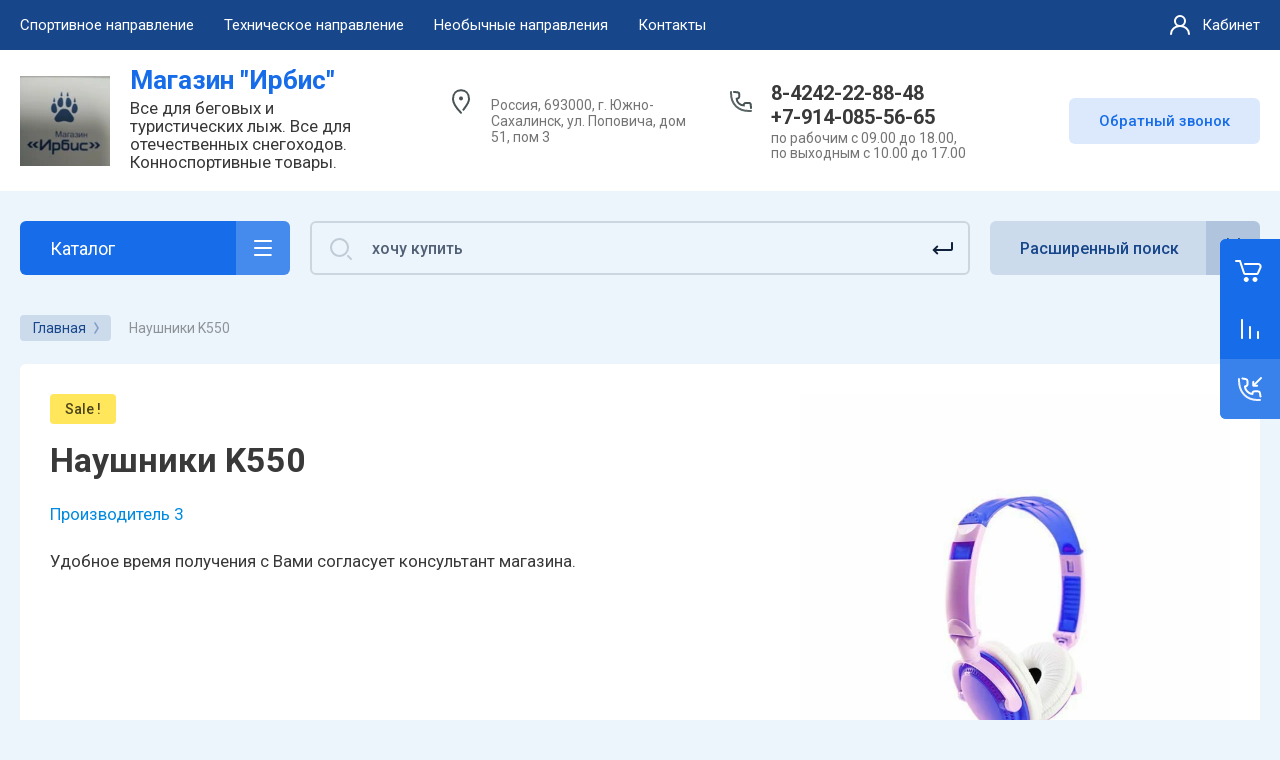

--- FILE ---
content_type: text/html; charset=utf-8
request_url: http://irbis-sakhalin.ru/magazin/product/naushniki-k550-2
body_size: 26585
content:



			<!DOCTYPE html>
<html data-wf-page="5c3b598191db030be7577d33" data-wf-site="5c18c320997c256f5317756a" lang="ru">

<head>
	<meta charset="utf-8">
	<meta name="robots" content="all"/>
	<title>Наушники K550</title>
	
	<meta content="Webflow" name="generator">
	<meta name="description" content="Наушники K550">
	<meta name="keywords" content="Наушники K550">
	<meta name="SKYPE_TOOLBAR" content="SKYPE_TOOLBAR_PARSER_COMPATIBLE">
	<meta name="viewport" content="width=device-width, initial-scale=1.0, maximum-scale=1.0, user-scalable=no">
	<meta name="format-detection" content="telephone=no">
	<meta http-equiv="x-rim-auto-match" content="none">
	
		
	
		<style>
			.remodal {display: none;} .name { margin-bottom: 5px; font-size: 20px;} body .company-info__left .name.site-name { margin-bottom: 0;} .right-pannel.fix_right_hover .cart-container .cart_1{    display: flex; width: 200px; min-width: 200px; transition: all 0s ease-in-out;} .cat-title-text { padding: 8px 20px 8px 30px;} .timer-block__date span{display:inline-block;vertical-align:middle;width:46px;height:46px;border-radius:6px;font-size:18px;line-height:46px;font-weight:700;text-align:center}.timer-block__date ins{opacity:.5;display:inline-block;vertical-align:middle;width:4px;height:14px;margin:0 8px} @media (min-width: 1261px){body .company-info__left.logo_left{display:flex;align-items:center;width:380px}body .logo_left .link{font-size:26px}}body .logo_left .desc{line-height:1.1}body .site-logo{display:inline-block;vertical-align:middle;margin:5px 20px 5px 0}body .name{margin-bottom:0}body .company-info__left .name.site-name + .site-desc{margin-top:5px;display:block}body .company-info__left > .name{display:inline-block;vertical-align:middle}@media (min-width: 1261px){body .logo_left .site-logo{flex-shrink:0}}
		</style>
	
	
			<link rel="stylesheet" href="/g/libs/jqueryui/datepicker-and-slider/css/jquery-ui.css">
		<link rel="stylesheet" href="/g/libs/lightgallery/v1.2.19/lightgallery.css">
		<link rel="stylesheet" href="/g/libs/remodal/css/remodal.css">
		<link rel="stylesheet" href="/g/libs/remodal/css/remodal-default-theme.css">
		<link href="https://fonts.googleapis.com/css?family=Roboto:300,400,500,700,900&display=swap&amp;subset=cyrillic,cyrillic-ext,latin-ext" rel="stylesheet">
	
	<script src="/g/libs/jquery/1.10.2/jquery.min.js"></script>
	
				<link rel="stylesheet" href="/g/css/styles_articles_tpl.css">
<link rel="stylesheet" href="/g/libs/lightgallery-proxy-to-hs/lightgallery.proxy.to.hs.min.css" media="all" async>
<script src="/g/libs/lightgallery-proxy-to-hs/lightgallery.proxy.to.hs.stub.min.js"></script>
<script src="/g/libs/lightgallery-proxy-to-hs/lightgallery.proxy.to.hs.js" async></script>

            <!-- 46b9544ffa2e5e73c3c971fe2ede35a5 -->
            <script src='/shared/s3/js/lang/ru.js'></script>
            <script src='/shared/s3/js/common.min.js'></script>
        <link rel='stylesheet' type='text/css' href='/shared/s3/css/calendar.css' />
<!--s3_require-->
<link rel="stylesheet" href="/g/basestyle/1.0.1/user/user.css" type="text/css"/>
<link rel="stylesheet" href="/g/basestyle/1.0.1/user/user.blue.css" type="text/css"/>
<script type="text/javascript" src="/g/basestyle/1.0.1/user/user.js" async></script>
<!--/s3_require-->
					
		
		
		
			<link rel="stylesheet" type="text/css" href="/g/shop2v2/default/css/theme.less.css">		
			<script type="text/javascript" src="/g/printme.js"></script>
		<script type="text/javascript" src="/g/shop2v2/default/js/tpl.js"></script>
		<script type="text/javascript" src="/g/shop2v2/default/js/baron.min.js"></script>
		
			<script type="text/javascript" src="/g/shop2v2/default/js/shop2.2.js"></script>
		
	<script type="text/javascript">shop2.init({"productRefs": [],"apiHash": {"getPromoProducts":"210b5c0cbf178afb65a21e9a71bc1f0c","getSearchMatches":"e9a880e201fc9f16abd599e145f63997","getFolderCustomFields":"f8bd92f4891f6e1ec03749ea8d48b51c","getProductListItem":"34a5f0dcefb61f92b5b95bb8c620df37","cartAddItem":"90a0562c0fd60cbbee7c88acc90413d1","cartRemoveItem":"145a2cbb02f4495bc28c41316cd572d7","cartUpdate":"1884f741244c85af564b2e1a82e55317","cartRemoveCoupon":"832469c596ba86aea8e03d656d8f2084","cartAddCoupon":"8264d1825d8a2c1bcb6cf98454fdd78f","deliveryCalc":"df66dd0746862513e82adf6074f3834c","printOrder":"0be6a4593647e9efa6ab347798e45fad","cancelOrder":"525bc60b3270ced2f9a1acae692dc8ab","cancelOrderNotify":"bae93e30a39e991466abb72c60961558","repeatOrder":"b32ea78b4e3e74114a94d4ed99f91610","paymentMethods":"2a4a5121ed0a1c02fb206efce8658d9d","compare":"aa197c84570c63bb1c09c0898ed4ccbe"},"hash": null,"verId": 1475865,"mode": "product","step": "","uri": "/magazin","IMAGES_DIR": "/d/","my": {"gr_new_contats_popup":true,"show_sections":false,"lazy_load_subpages":true,"gr_pagelist_lazy_load":true,"price_fa_rouble":true,"buy_alias":"\u0412 \u043a\u043e\u0440\u0437\u0438\u043d\u0443","buy_mod":true,"buy_kind":true,"on_shop2_btn":true,"hide_article":true,"gr_selected_theme":16,"gr_buy_btn_data_url":true,"gr_product_quick_view":true,"gr_shop2_msg":true,"gr_timer_top":true,"fix_right_hover":true,"gr_img_lazyload":true},"shop2_cart_order_payments": 1,"cf_margin_price_enabled": 0,"maps_yandex_key":"","maps_google_key":""});</script>
<style type="text/css">.product-item-thumb {width: 400px;}.product-item-thumb .product-image, .product-item-simple .product-image {height: 400px;width: 400px;}.product-item-thumb .product-amount .amount-title {width: 304px;}.product-item-thumb .product-price {width: 350px;}.shop2-product .product-side-l {width: 250px;}.shop2-product .product-image {height: 250px;width: 250px;}.shop2-product .product-thumbnails li {width: 73px;height: 73px;}</style>
	
		<!-- Custom js -->
		<script src="/g/libs/timer/js/timer.js" charset="utf-8"></script>
		<script src="/g/libs/jquery-match-height/0.7.2/jquery.matchHeight.min.js" charset="utf-8"></script>
		<script src="/g/libs/jquery-responsive-tabs/1.6.3/jquery.responsiveTabs.min.js" charset="utf-8"></script>
		<script src="/g/libs/lightgallery/v1.2.19/lightgallery.js" charset="utf-8"></script>
		<script src="/g/libs/jquery-slick/1.6.0/slick.min.js" charset="utf-8"></script>
		<script src="/g/libs/remodal/js/remodal.js" charset="utf-8"></script>
		<script src="/g/libs/flexmenu/1.4.2/flexmenu.min.js"></script>
		<script src="/g/libs/vanilla-lazyload/17.1.0/lazyload.min.js"></script>		
		<script src="/g/templates/shop2/2.79.2/js/animit.js"></script>
		<script src="/g/templates/shop2/2.79.2/js/waslide.js"></script>
		<!-- Custom js -->
		
		<link rel="stylesheet" href="/g/libs/jquery-popover/0.0.4/jquery.popover.css">
	<script src="/g/libs/jquery-popover/0.0.4/jquery.popover.js"></script>
	
									
	<!-- [if lt IE 9]>
	<script src="https://cdnjs.cloudflare.com/ajax/libs/html5shiv/3.7.3/html5shiv.min.js" type="text/javascript"></script>
	<![endif] -->
		
	
		
								    <link rel="stylesheet" href="/g/templates/shop2/2.101.2/themes/theme15/theme.scss.css">
							
	<!-- webflow -->
	
		<script type="text/javascript">
		    !function(o,c){var n=c.documentElement,t=" w-mod-";n.className+=t+"js",("ontouchstart"in o||o.DocumentTouch&&c instanceof DocumentTouch)&&(n.className+=t+"touch")}(window,document);
		</script>
	
	<!-- webflow -->
	
		
			<link rel="stylesheet" href="/g/templates/shop2/2.101.2/video-surveillance/css/corrections.css">
		
			<link rel="stylesheet" href="/g/templates/shop2/2.101.2/uneversaly-shop/css/global_styles.css">
		
		
	</head>	
	

<body class="body site universal_copy site_small_folders">
	<link rel="stylesheet" href="/t/v868/images/css/site_addons.scss.css">
	
			
			
			<style>
				.quick-view-trigger {display: none !important;}
			</style>
		
		
<div class="site__wrapper">
	
					
				
	<div class="burger-block">
		<div class="burger-block__section">
			<div class="burger-close">&nbsp;</div>
			<div class="burger-block__menu">Меню</div>
			<div class="burger-cabinet">
				<a href="#login-form" class="top-pannel_cabinet left-pannel w-nav-link w--nav-link-open">Кабинет</a>
			</div>
			<div class="burger-folders">
				<div class="burger-title cat-title-text">Каталог</div>
				<div class="burger-folders__body">
					<ul class="burger-folders__list menu-default">
											         					         					         					         					    					         					              					              					                   <li class="firstlevel">
					                   				                        		<a class="cat-item_link" href="/magazin/folder/sprotivnoe-pitanie">
				                                				                                <span class="cat-item__title">Спортивное питание</span>
				                            </a>
			                            					                   	
					              					         					         					         					         					    					         					              					                   					                        </li>
					                        					                   					              					              					                   <li class="firstlevel sublevel">
					                   				                        		<a class="cat-item_link hasArrow" href="/magazin/folder/vse-dlya-lyzh">
				                                				                                <span class="cat-item__title">Всё для лыж</span>
				                            </a>
			                            					                   	
					              					         					         					         					         					    					         					              					                   					                        <ul>
					                            <li class="parentItem"><a href="/magazin/folder/vse-dlya-lyzh"><span>Всё для лыж</span></a></li>
					                    						              					              					                   <li class=""><a href="/magazin/folder/lyzhi"><span>Лыжи</span></a>
					              					         					         					         					         					    					         					              					                   					                        </li>
					                        					                   					              					              					                   <li class=""><a href="/magazin/folder/palki-lyzhnye"><span>Палки лыжные</span></a>
					              					         					         					         					         					    					         					              					                   					                        </li>
					                        					                   					              					              					                   <li class=""><a href="/magazin/folder/botinki-lyzhnye"><span>Ботинки лыжные</span></a>
					              					         					         					         					         					    					         					              					                   					                        </li>
					                        					                   					              					              					                   <li class=""><a href="/magazin/folder/smazka-lyzhnaya"><span>Смазка лыжная</span></a>
					              					         					         					         					         					    					         					              					                   					                        </li>
					                        					                   					              					              					                   <li class=""><a href="/magazin/folder/aksessuary"><span>Аксессуары</span></a>
					              					         					         					         					         					    					         					              					                   					                        </li>
					                        					                   					              					              					                   <li class=""><a href="/magazin/folder/optika"><span>Оптика</span></a>
					              					         					         					         					         					    					         					              					                   					                        </li>
					                        					                   					              					              					                   <li class=""><a href="/magazin/folder/instrumenty"><span>Инструменты</span></a>
					              					         					         					         					         					    					         					              					                   					                        </li>
					                        					                             </ul></li>
					                        					                   					              					              					                   <li class="firstlevel sublevel">
					                   				                        		<a class="cat-item_link hasArrow" href="/magazin/folder/sportivnaya-odezhda">
				                                				                                <span class="cat-item__title">Спортивная одежда</span>
				                            </a>
			                            					                   	
					              					         					         					         					         					    					         					              					                   					                        <ul>
					                            <li class="parentItem"><a href="/magazin/folder/sportivnaya-odezhda"><span>Спортивная одежда</span></a></li>
					                    						              					              					                   <li class=""><a href="/folder/gonochnye-kostyumy"><span>Гоночные костюмы</span></a>
					              					         					         					         					         					    					         					              					                   					                        </li>
					                        					                   					              					              					                   <li class=""><a href="/magazin/folder/na-golovu"><span>На голову</span></a>
					              					         					         					         					         					    					         					              					                   					                        </li>
					                        					                   					              					              					                   <li class=""><a href="/magazin/folder/na-sheyu"><span>На шею</span></a>
					              					         					         					         					         					    					         					              					                   					                        </li>
					                        					                   					              					              					                   <li class=""><a href="/magazin/folder/na-ruki"><span>На руки</span></a>
					              					         					         					         					         					    					         					              					                   					                        </li>
					                        					                   					              					              					                   <li class=""><a href="/magazin/folder/na-nogi"><span>На ноги</span></a>
					              					         					         					         					         					    					         					              					                   					                        </li>
					                        					                   					              					              					                   <li class=""><a href="/magazin/folder/aktivnyj-otdyh"><span>Активный отдых</span></a>
					              					         					         					         					         					    					         					              					                   					                        </li>
					                        					                   					              					              					                   <li class=""><a href="/magazin/folder/lyzhnye-gonki"><span>Для лыжников-гонщиков</span></a>
					              					         					         					         					         					    					         					              					                   					                        </li>
					                        					                   					              					              					                   <li class=""><a href="/magazin/folder/futbolki"><span>Футболки</span></a>
					              					         					         					         					         					    					         					              					                   					                        </li>
					                        					                   					              					              					                   <li class=""><a href="/magazin/folder/shorty"><span>Брюки, Шорты</span></a>
					              					         					         					         					         					    					         					              					                   					                        </li>
					                        					                   					              					              					                   <li class=""><a href="/magazin/folder/vetrovki-tolstovki"><span>Ветровки, толстовки</span></a>
					              					         					         					         					         					    					         					              					                   					                        </li>
					                        					                   					              					              					                   <li class=""><a href="/magazin/folder/razminki"><span>Разминки</span></a>
					              					         					         					         					         					    					         					              					                   					                        </li>
					                        					                             </ul></li>
					                        					                   					              					              					                   <li class="firstlevel">
					                   				                        		<a class="cat-item_link" href="/magazin/folder/sportivnaya-obuv">
				                                				                                <span class="cat-item__title">Спортивная обувь</span>
				                            </a>
			                            					                   	
					              					         					         					         					         					    					         					              					                   					                        </li>
					                        					                   					              					              					                   <li class="firstlevel sublevel">
					                   				                        		<a class="cat-item_link hasArrow" href="/magazin/folder/zapchasti-na-snegohody">
				                                				                                <span class="cat-item__title">Запасные части на снегоходы</span>
				                            </a>
			                            					                   	
					              					         					         					         					         					    					         					              					                   					                        <ul>
					                            <li class="parentItem"><a href="/magazin/folder/zapchasti-na-snegohody"><span>Запасные части на снегоходы</span></a></li>
					                    						              					              					                   <li class="sublevel"><a class="hasArrow" href="/magazin/folder/modelnyj-ryad-buran"><span>Модельный ряд Буран</span></a>
					              					         					         					         					         					    					         					              					                   					                        <ul>
					                            <li class="parentItem"><a href="/magazin/folder/modelnyj-ryad-buran"><span>Модельный ряд Буран</span></a></li>
					                    						              					              					                   <li class=""><a href="/magazin/folder/korpus"><span>Корпус</span></a>
					              					         					         					         					         					    					         					              					                   					                        </li>
					                        					                   					              					              					                   <li class=""><a href="/magazin/folder/hodovaya-chast"><span>Ходовая часть</span></a>
					              					         					         					         					         					    					         					              					                   					                        </li>
					                        					                   					              					              					                   <li class=""><a href="/magazin/folder/rulevoe-upravlenie"><span>Рулевое управление</span></a>
					              					         					         					         					         					    					         					              					                   					                        </li>
					                        					                   					              					              					                   <li class=""><a href="/magazin/folder/dvigatel"><span>Двигатель</span></a>
					              					         					         					         					         					    					         					              					                   					                        </li>
					                        					                   					              					              					                   <li class=""><a href="/magazin/folder/korobka-reversa"><span>Коробка реверса</span></a>
					              					         					         					         					         					    					         					              					                   					                        </li>
					                        					                   					              					              					                   <li class=""><a href="/magazin/folder/tormoz"><span>Тормоз</span></a>
					              					         					         					         					         					    					         					              					                   					                        </li>
					                        					                   					              					              					                   <li class=""><a href="/magazin/folder/transmissiya"><span>Трансмиссия</span></a>
					              					         					         					         					         					    					         					              					                   					                        </li>
					                        					                   					              					              					                   <li class=""><a href="/magazin/folder/sistema-vypuska"><span>Система выпуска</span></a>
					              					         					         					         					         					    					         					              					                   					                        </li>
					                        					                   					              					              					                   <li class=""><a href="/magazin/folder/sistema-zapuska"><span>Система запуска</span></a>
					              					         					         					         					         					    					         					              					                   					                        </li>
					                        					                   					              					              					                   <li class=""><a href="/magazin/folder/sistema-pitaniya"><span>Система питания</span></a>
					              					         					         					         					         					    					         					              					                   					                        </li>
					                        					                   					              					              					                   <li class=""><a href="/magazin/folder/sistema-ohlazhdeniya"><span>Система охлаждения</span></a>
					              					         					         					         					         					    					         					              					                   					                        </li>
					                        					                   					              					              					                   <li class=""><a href="/magazin/folder/elektrooborudovanie"><span>Электрооборудование</span></a>
					              					         					         					         					         					    					         					              					                   					                        </li>
					                        					                   					              					              					                   <li class=""><a href="/magazin/folder/navesnoe-oborudovanie"><span>Навесное оборудование</span></a>
					              					         					         					         					         					    					         					              					                   					                        </li>
					                        					                   					              					              					                   <li class=""><a href="/magazin/folder/raznoe"><span>Разное</span></a>
					              					         					         					         					         					    					         					              					                   					                        </li>
					                        					                             </ul></li>
					                        					                   					              					              					                   <li class="sublevel"><a class="hasArrow" href="/magazin/folder/modelnyj-ryad-tajga"><span>Модельный ряд Тайга</span></a>
					              					         					         					         					         					    					         					              					                   					                        <ul>
					                            <li class="parentItem"><a href="/magazin/folder/modelnyj-ryad-tajga"><span>Модельный ряд Тайга</span></a></li>
					                    						              					              					                   <li class=""><a href="/magazin/folder/osnovanie-dvigatelya"><span>Основание двигателя</span></a>
					              					         					         					         					         					    					         					              					                   					                        </li>
					                        					                   					              					              					                   <li class=""><a href="/magazin/folder/karter-val-kolenchatyj-porshni"><span>Картер, вал коленчатый, поршни</span></a>
					              					         					         					         					         					    					         					              					                   					                        </li>
					                        					                   					              					              					                   <li class=""><a href="/magazin/folder/cilindrovaya-gruppa-sistema-vpuska-i-vypuska"><span>Цилиндровая группа, система впуска и выпуска</span></a>
					              					         					         					         					         					    					         					              					                   					                        </li>
					                        					                   					              					              					                   <li class=""><a href="/magazin/folder/sistema-ohlazhdeniya-1"><span>Система охлаждения</span></a>
					              					         					         					         					         					    					         					              					                   					                        </li>
					                        					                   					              					              					                   <li class=""><a href="/magazin/folder/starter-ruchnoj"><span>Стартер ручной</span></a>
					              					         					         					         					         					    					         					              					                   					                        </li>
					                        					                   					              					              					                   <li class=""><a href="/magazin/folder/maslyanaya-sistema"><span>масляная система</span></a>
					              					         					         					         					         					    					         					              					                   					                        </li>
					                        					                   					              					              					                   <li class=""><a href="/magazin/folder/sistema-pitaniya-1"><span>Система питания</span></a>
					              					         					         					         					         					    					         					              					                   					                        </li>
					                        					                   					              					              					                   <li class=""><a href="/magazin/folder/sistema-vypuska-1"><span>Система выпуска</span></a>
					              					         					         					         					         					    					         					              					                   					                        </li>
					                        					                   					              					              					                   <li class=""><a href="/magazin/folder/regulyator-centrobezhnyj"><span>Регулятор центробежный</span></a>
					              					         					         					         					         					    					         					              					                   					                        </li>
					                        					                   					              					              					                   <li class=""><a href="/magazin/folder/tormoz-1"><span>Тормоз</span></a>
					              					         					         					         					         					    					         					              					                   					                        </li>
					                        					                   					              					              					                   <li class=""><a href="/magazin/folder/rulevoe-upravlenie-1"><span>Рулевое управление</span></a>
					              					         					         					         					         					    					         					              					                   					                        </li>
					                        					                   					              					              					                   <li class=""><a href="/magazin/folder/podveska-perednyaya-i-lyzha"><span>Подвеска передняя и лыжа</span></a>
					              					         					         					         					         					    					         					              					                   					                        </li>
					                        					                   					              					              					                   <li class=""><a href="/magazin/folder/val-vedushchij-gusenica-privod-upravleniya-kor-reversa"><span>Вал ведущий, гусеница, привод управления кор. реверса</span></a>
					              					         					         					         					         					    					         					              					                   					                        </li>
					                        					                   					              					              					                   <li class=""><a href="/magazin/folder/podveska-hodovoj-chasti"><span>Подвеска ходовой части</span></a>
					              					         					         					         					         					    					         					              					                   					                        </li>
					                        					                   					              					              					                   <li class=""><a href="/magazin/folder/kapot"><span>Капот</span></a>
					              					         					         					         					         					    					         					              					                   					                        </li>
					                        					                   					              					              					                   <li class=""><a href="/magazin/folder/sistema-zazhiganiya-i-elektrozapuska"><span>Система зажигания и электрозапуска</span></a>
					              					         					         					         					         					    					         					              					                   					                        </li>
					                        					                   					              					              					                   <li class=""><a href="/magazin/folder/raznoe-1"><span>Разное</span></a>
					              					         					         					         					         					    					         					              					                   					                        </li>
					                        					                             </ul></li>
					                        					                   					              					              					                   <li class=""><a href="/magazin/folder/yamaha-vk-540"><span>Yamaha VK-540</span></a>
					              					         					         					         					         					    					         					              					                   					                        </li>
					                        					                   					              					              					                   <li class=""><a href="/magazin/folder/kofry"><span>Кофры, чехлы, сумки</span></a>
					              					         					         					         					         					    					         					              					                   					                        </li>
					                        					                   					              					              					                   <li class=""><a href="/magazin/folder/moto-termometry"><span>Мото термометры</span></a>
					              					         					         					         					         					    					         					              					                   					                        </li>
					                        					                             </ul></li>
					                        					                   					              					              					                   <li class="firstlevel">
					                   				                        		<a class="cat-item_link" href="/magazin/folder/konnosportivnoe">
				                                				                                <span class="cat-item__title">Конноспортивное</span>
				                            </a>
			                            					                   	
					              					         					         					         					         					    					         					              					                   					                        </li>
					                        					                   					              					              					                   <li class="firstlevel">
					                   				                        		<a class="cat-item_link" href="/magazin/folder/raznoe-poleznoe">
				                                				                                <span class="cat-item__title">Разное полезное</span>
				                            </a>
			                            					                   	
					              					         					         					         					         					    					         					              					                   					                        </li>
					                        					                   					              					              					                   <li class="firstlevel">
					                   				                        		<a class="cat-item_link" href="/magazin/folder/lyzherollery">
				                                				                                <span class="cat-item__title">Лыжероллеры</span>
				                            </a>
			                            					                   	
					              					         					         					         					         					    					         					              					                   					                        </li>
					                        					                   					              					              					                   <li class="firstlevel sublevel">
					                   				                        		<a class="cat-item_link hasArrow" href="/magazin/folder/vodnomotornoe">
				                                				                                <span class="cat-item__title">Водномоторное</span>
				                            </a>
			                            					                   	
					              					         					         					         					         					    					         					              					                   					                        <ul>
					                            <li class="parentItem"><a href="/magazin/folder/vodnomotornoe"><span>Водномоторное</span></a></li>
					                    						              					              					                   <li class="sublevel"><a class="hasArrow" href="/magazin/folder/vinty-dlya-lodochnyh-motorov"><span>Винты для лодочных моторов</span></a>
					              					         					         					         					         					    					         					              					                   					                        <ul>
					                            <li class="parentItem"><a href="/magazin/folder/vinty-dlya-lodochnyh-motorov"><span>Винты для лодочных моторов</span></a></li>
					                    						              					              					                   <li class="sublevel"><a class="hasArrow" href="/magazin/folder/vinty-yamaha"><span>Винты Yamaha</span></a>
					              					         					         					         					         					    					         					              					                   					                        <ul>
					                            <li class="parentItem"><a href="/magazin/folder/vinty-yamaha"><span>Винты Yamaha</span></a></li>
					                    						              					              					                   <li class=""><a href="/magazin/folder/kategoriya-5-1"><span>категория 5</span></a>
					              					         					         					         					         					    					         					              					                   					                        </li>
					                        					                   					              					              					                   <li class=""><a href="/magazin/folder/kategoriya-8"><span>категория 8</span></a>
					              					         					         					         					         					    					         					              					                   					                        </li>
					                        					                   					              					              					                   <li class=""><a href="/magazin/folder/kategoriya-a"><span>категория А</span></a>
					              					         					         					         					         					    					         					              					                   					                        </li>
					                        					                   					              					              					                   <li class=""><a href="/magazin/folder/kategoriya-v"><span>Категория В</span></a>
					              					         					         					         					         					    					         					              					                   					                        </li>
					                        					                   					              					              					                   <li class=""><a href="/magazin/folder/kategoriya-s"><span>категория С</span></a>
					              					         					         					         					         					    					         					              					                   					                        </li>
					                        					                   					              					              					                   <li class=""><a href="/magazin/folder/kategoriya-s-1"><span>категория С+</span></a>
					              					         					         					         					         					    					         					              					                   					                        </li>
					                        					                   					              					              					                   <li class=""><a href="/magazin/folder/kategoriya-d"><span>категория D</span></a>
					              					         					         					         					         					    					         					              					                   					                        </li>
					                        					                             </ul></li>
					                        					                   					              					              					                   <li class="sublevel"><a class="hasArrow" href="/magazin/folder/vinty-tohatsu"><span>Винты Tohatsu</span></a>
					              					         					         					         					         					    					         					              					                   					                        <ul>
					                            <li class="parentItem"><a href="/magazin/folder/vinty-tohatsu"><span>Винты Tohatsu</span></a></li>
					                    						              					              					                   <li class=""><a href="/magazin/folder/kategoriya-2"><span>категория 2</span></a>
					              					         					         					         					         					    					         					              					                   					                        </li>
					                        					                   					              					              					                   <li class=""><a href="/magazin/folder/ktegoriya-5"><span>категория 5</span></a>
					              					         					         					         					         					    					         					              					                   					                        </li>
					                        					                   					              					              					                   <li class=""><a href="/magazin/folder/kategoriya-8-1"><span>категория 8</span></a>
					              					         					         					         					         					    					         					              					                   					                        </li>
					                        					                   					              					              					                   <li class=""><a href="/magazin/folder/kategoriya-a-1"><span>категория А</span></a>
					              					         					         					         					         					    					         					              					                   					                        </li>
					                        					                   					              					              					                   <li class=""><a href="/magazin/folder/kategoriya-v-1"><span>категория В</span></a>
					              					         					         					         					         					    					         					              					                   					                        </li>
					                        					                   					              					              					                   <li class=""><a href="/magazin/folder/kategoriya-s-2"><span>категория С</span></a>
					              					         					         					         					         					    					         					              					                   					                        </li>
					                        					                             </ul></li>
					                        					                   					              					              					                   <li class="sublevel"><a class="hasArrow" href="/magazin/folder/vinty-suzuki"><span>Винты Suzuki</span></a>
					              					         					         					         					         					    					         					              					                   					                        <ul>
					                            <li class="parentItem"><a href="/magazin/folder/vinty-suzuki"><span>Винты Suzuki</span></a></li>
					                    						              					              					                   <li class=""><a href="/magazin/folder/kategoriya-5"><span>категория 5</span></a>
					              					         					         					         					         					    					         					              					                   					                        </li>
					                        					                   					              					              					                   <li class=""><a href="/magazin/folder/kategoriya-v-2"><span>категория В</span></a>
					              					         					         					         					         					    					         					              					                   					                        </li>
					                        					                   					              					              					                   <li class=""><a href="/magazin/folder/kategoriya-d-1"><span>категория D</span></a>
					              					         					         					         					         					    					         					              					                   					                        </li>
					                        					                             </ul></li>
					                        					                             </ul></li>
					                        					                   					              					              					                   <li class=""><a href="/magazin/folder/yakorya"><span>Якоря</span></a>
					              					         					         					         					         					    					         					              					                   					                        </li>
					                        					                   					              					              					                   <li class=""><a href="/magazin/folder/krylchatki-pomp-ohlazhdeniya"><span>Крыльчатки помп охлаждения</span></a>
					              					         					         					         					         					    					         					              					                   					                        </li>
					                        					                   					              					              					                   <li class=""><a href="/magazin/folder/toplivnaya-sistema"><span>Топливная система</span></a>
					              					         					         					         					         					    					         					              					                   					                        </li>
					                        					                   					              					              					                   <li class=""><a href="/magazin/folder/elektrooborudovanie-1"><span>Электрооборудование</span></a>
					              					         					         					         					         					    					         					              					                   					                        </li>
					                        					                   					              					              					                   <li class=""><a href="/magazin/folder/prinadlezhnosti-dlya-ustanovki-vintov"><span>Принадлежности для установки винтов</span></a>
					              					         					         					         					         					    					    					         </li></ul>
					    					    </li>
					</ul>
				</div>
			</div>
			
		</div>
	</div>
	
	<div class="mobile-menu">
		<div class="mobile-menu__inner">
			<div class="mobile-menu__back">&nbsp;</div>
			<div class="mobile-menu__title">Меню</div>
			<div class="burger-navigation">
								    <ul class="burger-navigation__list menu-default">
											              					              					                   <li class="firstlevel sublevel"><a class="hasArrow" href="/napravlenia_deyateln"><span>Спортивное направление</span></a>
					              					         					         					         					    					              					                   					                        <ul>
					                            <li class="parentItem"><a href="/napravlenia_deyateln"><span>Спортивное направление</span></a></li>
					                    						              					              					                   <li class="sublevel"><a class="hasArrow" href="/all_for_ski"><span>Все для лыж</span></a>
					              					         					         					         					    					              					                   					                        <ul>
					                            <li class="parentItem"><a href="/all_for_ski"><span>Все для лыж</span></a></li>
					                    						              					              					                   <li class=""><a href="/spidy"><span>Гонщикам</span></a>
					              					         					         					         					    					              					                   					                        </li>
					                        					                   					              					              					                   <li class=""><a href="/lubitel"><span>Любителям</span></a>
					              					         					         					         					    					              					                   					                        </li>
					                        					                   					              					              					                   <li class=""><a href="/turist"><span>Туристам</span></a>
					              					         					         					         					    					              					                   					                        </li>
					                        					                             </ul></li>
					                        					                   					              					              					                   <li class=""><a href="/odezda"><span>Спортивная одежда</span></a>
					              					         					         					         					    					              					                   					                        </li>
					                        					                   					              					              					                   <li class=""><a href="/boots"><span>Спортивная обувь</span></a>
					              					         					         					         					    					              					                   					                        </li>
					                        					                   					              					              					                   <li class=""><a href="/pitanie"><span>Спортивное питание</span></a>
					              					         					         					         					    					              					                   					                        </li>
					                        					                   					              					              					                   <li class=""><a href="/optika"><span>Очки и маски</span></a>
					              					         					         					         					    					              					                   					                        </li>
					                        					                             </ul></li>
					                        					                   					              					              					                   <li class="firstlevel sublevel"><a class="hasArrow" href="/dopolnitelnyye-uslugi"><span>Техническое направление</span></a>
					              					         					         					         					    					              					                   					                        <ul>
					                            <li class="parentItem"><a href="/dopolnitelnyye-uslugi"><span>Техническое направление</span></a></li>
					                    						              					              					                   <li class="sublevel"><a class="hasArrow" href="/snegohod"><span>Для снегоходов</span></a>
					              					         					         					         					    					              					                   					                        <ul>
					                            <li class="parentItem"><a href="/snegohod"><span>Для снегоходов</span></a></li>
					                    						              					              					                   <li class=""><a href="/buran"><span>Все для снегоходов Буран</span></a>
					              					         					         					         					    					              					                   					                        </li>
					                        					                   					              					              					                   <li class=""><a href="/tayga"><span>Для снегоходов Тайга</span></a>
					              					         					         					         					    					              					                   					                        </li>
					                        					                   					              					              					                   <li class=""><a href="/yamaha_sneg"><span>Немножко для снегоходов Yamaha</span></a>
					              					         					         					         					    					              					                   					                        </li>
					                        					                             </ul></li>
					                        					                   					              					              					                   <li class=""><a href="/lodki_motor"><span>Для лодочных моторов</span></a>
					              					         					         					         					    					              					                   					                        </li>
					                        					                             </ul></li>
					                        					                   					              					              					                   <li class="firstlevel sublevel"><a class="hasArrow" href="/napravlen3"><span>Необычные направления</span></a>
					              					         					         					         					    					              					                   					                        <ul>
					                            <li class="parentItem"><a href="/napravlen3"><span>Необычные направления</span></a></li>
					                    						              					              					                   <li class=""><a href="/koni"><span>Конноспортивные товары</span></a>
					              					         					         					         					    					              					                   					                        </li>
					                        					                   					              					              					                   <li class=""><a href="/kreplenia"><span>Установка креплений</span></a>
					              					         					         					         					    					              					                   					                        </li>
					                        					                   					              					              					                   <li class=""><a href="/podarochnyye-sertifikaty"><span>Подарочные сертификаты</span></a>
					              					         					         					         					    					              					                   					                        </li>
					                        					                   					              					              					                   <li class=""><a href="/tur"><span>По родному краю</span></a>
					              					         					         					         					    					              					                   					                        </li>
					                        					                             </ul></li>
					                        					                   					              					              					                   <li class="firstlevel"><a href="/kontakty"><span>Контакты</span></a>
					              					         					         					         					    					    					    </li>
					</ul>
							</div>
		</div>
	</div>
	
    <div class="right-pannel fix_right_hover">
        <div class="right-pannel__inner">
        	
                        												<div class="cart-container">
	                <span data-w-id="aaab699d-b1d5-c3e0-fe4a-8184ed5d3630" href="#" class="cart cart_1 cart_link w-inline-block no_events">
	                    <div class="cart-icon"><span class="cart_amount hide">0</span></div>
	                    <div class="text-block-8">Корзина пуста</div>
	                </span>
	                <a href="/magazin/cart" data-w-id="aaab699d-b1d5-c3e0-fe4a-8184ed5d3630" href="#" class="cart cart_2 cart_link w-inline-block no_events">
	                    <div class="cart-icon"><span class="cart_amount hide">0</span></div>
	                    <div class="text-block-8">Корзина</div>
	                </a>
	            </div>
			        	            
                        	<div class="compare-block compare-block-empty">
					<span class="compare-block__link compare-block__link_2">
						<span class="compare-block__icon">
							<span class="compare-block__amount">0</span>
						</span>
						<span class="compare-block__title compare-block__title_2">Сравнение пусто</span>
					</span>
					<a href="/magazin/compare" class="compare-block__link compare-block__link_1">
						<span class="compare-block__icon">
							<span class="compare-block__amount">0</span>
						</span>
						<span class="compare-block__title">Сравнение</span>
					</a>
				</div>
			            	            <div class="form-btn-container">
	                <a data-w-id="542ea86e-36e2-192c-d6ad-11f186ac5285" href="#call_form" class="form-btn w-inline-block">
	                    <div class="form-icon"></div>
	                    <div class="text-block-8">Обратный звонок</div>
	                </a>
	            </div>
                        <a href="#top-pannel" class="up_btn w-inline-block"></a>
        </div>
    </div> <!-- .right-pannel -->
    
    <header class="site-hedaer">
        <div class="header">
        
        	        		        				
			
            <div data-collapse="medium" data-animation="over-left" data-duration="400" id="top-pannel" data-doc-height="1" data-no-scroll="1" class="top-pannel w-nav">
            	
            	<div class="top-pannel__inner">
	                <div class="top-pannel__cont-btn">
	                    <div class="cont-icon" data-remodal-target="call_form">&nbsp;</div>
	                </div>
	                		            	<div class="compare-block">
							<a href="/magazin/compare" class="compare-block__link">
								<span class="compare-block__icon">
									<span class="compare-block__amount">0</span>
								</span>
								<span class="compare-block__title">Сравнение</span>
							</a>
						</div>
						                <div class="top-pannel__cart">
	                													
	                    	                    							<a href="/magazin/cart" class="cart-icon mobile no_events">
		                    	<span class="cart_amount hide">0</span>
		                    </a>
							                    	                </div>
	                <div class="width-container-top w-container">
	                    <div class="burger-btn">&nbsp;</div>
	                    <nav role="navigation" class="nav-menu w-hidden-tiny w-nav-menu">
	                        <div class="nav-menu__wrap">
	                            								    <ul class="top-menu__wrap menu-default">
								        								
								            								
								            								                <li class="has"><a class="top-menu__link w-nav-link" href="/napravlenia_deyateln"><span>Спортивное направление</span></a>
								            								            								
								        								
								            								                								                        <ul>
								                    								            								
								            								                <li class="has"><a class="top-menu__link w-nav-link" href="/all_for_ski"><span>Все для лыж</span></a>
								            								            								
								        								
								            								                								                        <ul>
								                    								            								
								            								                <li class=""><a class="top-menu__link w-nav-link" href="/spidy"><span>Гонщикам</span></a>
								            								            								
								        								
								            								                								                        </li>
								                    								                								            								
								            								                <li class=""><a class="top-menu__link w-nav-link" href="/lubitel"><span>Любителям</span></a>
								            								            								
								        								
								            								                								                        </li>
								                    								                								            								
								            								                <li class=""><a class="top-menu__link w-nav-link" href="/turist"><span>Туристам</span></a>
								            								            								
								        								
								            								                								                        </li>
								                    								                            </ul>
								                        </li>
								                    								                								            								
								            								                <li class=""><a class="top-menu__link w-nav-link" href="/odezda"><span>Спортивная одежда</span></a>
								            								            								
								        								
								            								                								                        </li>
								                    								                								            								
								            								                <li class=""><a class="top-menu__link w-nav-link" href="/boots"><span>Спортивная обувь</span></a>
								            								            								
								        								
								            								                								                        </li>
								                    								                								            								
								            								                <li class=""><a class="top-menu__link w-nav-link" href="/pitanie"><span>Спортивное питание</span></a>
								            								            								
								        								
								            								                								                        </li>
								                    								                								            								
								            								                <li class=""><a class="top-menu__link w-nav-link" href="/optika"><span>Очки и маски</span></a>
								            								            								
								        								
								            								                								                        </li>
								                    								                            </ul>
								                        </li>
								                    								                								            								
								            								                <li class="has"><a class="top-menu__link w-nav-link" href="/dopolnitelnyye-uslugi"><span>Техническое направление</span></a>
								            								            								
								        								
								            								                								                        <ul>
								                    								            								
								            								                <li class="has"><a class="top-menu__link w-nav-link" href="/snegohod"><span>Для снегоходов</span></a>
								            								            								
								        								
								            								                								                        <ul>
								                    								            								
								            								                <li class=""><a class="top-menu__link w-nav-link" href="/buran"><span>Все для снегоходов Буран</span></a>
								            								            								
								        								
								            								                								                        </li>
								                    								                								            								
								            								                <li class=""><a class="top-menu__link w-nav-link" href="/tayga"><span>Для снегоходов Тайга</span></a>
								            								            								
								        								
								            								                								                        </li>
								                    								                								            								
								            								                <li class=""><a class="top-menu__link w-nav-link" href="/yamaha_sneg"><span>Немножко для снегоходов Yamaha</span></a>
								            								            								
								        								
								            								                								                        </li>
								                    								                            </ul>
								                        </li>
								                    								                								            								
								            								                <li class=""><a class="top-menu__link w-nav-link" href="/lodki_motor"><span>Для лодочных моторов</span></a>
								            								            								
								        								
								            								                								                        </li>
								                    								                            </ul>
								                        </li>
								                    								                								            								
								            								                <li class="has"><a class="top-menu__link w-nav-link" href="/napravlen3"><span>Необычные направления</span></a>
								            								            								
								        								
								            								                								                        <ul>
								                    								            								
								            								                <li class=""><a class="top-menu__link w-nav-link" href="/koni"><span>Конноспортивные товары</span></a>
								            								            								
								        								
								            								                								                        </li>
								                    								                								            								
								            								                <li class=""><a class="top-menu__link w-nav-link" href="/kreplenia"><span>Установка креплений</span></a>
								            								            								
								        								
								            								                								                        </li>
								                    								                								            								
								            								                <li class=""><a class="top-menu__link w-nav-link" href="/podarochnyye-sertifikaty"><span>Подарочные сертификаты</span></a>
								            								            								
								        								
								            								                								                        </li>
								                    								                								            								
								            								                <li class=""><a class="top-menu__link w-nav-link" href="/tur"><span>По родному краю</span></a>
								            								            								
								        								
								            								                								                        </li>
								                    								                            </ul>
								                        </li>
								                    								                								            								
								            								                <li class=""><a class="top-menu__link w-nav-link" href="/kontakty"><span>Контакты</span></a>
								            								            								
								        								        </li>
								    </ul>
								    									                        </div>
	                    </nav>
	                    <a href="#login-form" class="top-pannel_cabinet w-button">Кабинет</a>
	                    <div class="remodal" data-remodal-id="login-form" role="dialog">
							<button data-remodal-action="close" class="close-button"><span>Закрыть</span></button>
							<div class="shop2-block login-form ">
	<div class="block-title">
		Кабинет
	</div>
	<div class="block-body">
		
			<form method="post" action="/users">
				<input type="hidden" name="mode" value="login" />

				<div class="row login tpl-field">
					<input placeholder="Логин" type="text" name="login" id="login" tabindex="1" value="" />
				</div>
				<div class="row tpl-field">
					<input placeholder="Пароль" type="password" name="password" id="password" tabindex="2" value="" />
				</div>

				<div class="login-btns">
					<div class="login-btns__enter">
						<button type="submit" class="btn-style" tabindex="3">Войти</button>
					</div>
					<div class="login-btns__in">
						<a href="/users/forgot_password" class="forgot">Забыли пароль?</a><br/>
						<a href="/users/register" class="register">Регистрация</a>
					</div>
				</div>
			<re-captcha data-captcha="recaptcha"
     data-name="captcha"
     data-sitekey="6LcYvrMcAAAAAKyGWWuW4bP1De41Cn7t3mIjHyNN"
     data-lang="ru"
     data-rsize="invisible"
     data-type="image"
     data-theme="light"></re-captcha></form>
			
			
		
	</div>
</div>						</div>
	                </div>
                </div>
                
            </div>
            <div class="company-info">
                <div class="width-container head">
                    <div class="company-info__left logo_left">
                    								<div class="site-logo">
																								<a href="http://irbis-sakhalin.ru">									<img src="/thumb/2/xsD0K5-ZcR4pkgpvNCev4A/90c90/d/me.jpg" alt="" />
								</a>							</div>
						                    		                        <div class="name">
	                        			                            <div class="name site-name">
		                            	<a href="http://irbis-sakhalin.ru" class="link">Магазин "Ирбис"</a>		                            </div>
	                            	                            	                            	<div class="desc site-desc">Все для беговых и туристических лыж. Все для отечественных снегоходов. Конноспортивные товары.</div>
	                           		                        </div>
                                            </div>
                    <div class="company-info__right">
                                                	<div class="address">Россия, 693000, г. Южно-Сахалинск, ул. Поповича, дом 51, пом 3</div>
                                            		                        <div class="contacts">
	                            <div class="contacts-inner new_contacts_popup">
	                                <div class="phone-item">
	                                													                                    		<a href="tel:84242228848" class="phone active">8-4242-22-88-48</a>
	                                    		                                   													                                    		<a href="tel:+79140855665" class="phone active">+7-914-085-56-65</a>
	                                    		                                   		                                   												<div class="contacts__phones-all">
												<span class="contacts__phones-close">&nbsp;</span>
																									<div>
														<a href="tel:84242228848">8-4242-22-88-48</a>
													</div>
																									<div>
														<a href="tel:+79140855665">+7-914-085-56-65</a>
													</div>
																							</div>
											                                </div>
	                                	                                	<div class="schedule">по рабочим с 09.00 до 18.00, по выходным с 10.00 до 17.00</div>
	                                	                            </div>
	                        </div>
                                                	                        <div class="recall-btn__wrap">
	                            <a href="#call_form" class="recall-btn w-button">Обратный звонок</a>
	                        </div>
                                            </div>
                </div>
            </div>
        </div> <!-- .header -->
    </header>
    
    	    <div class="remodal" data-remodal-id="call_form" role="dialog">
			<button data-remodal-action="close" class="close-button"><span>Закрыть</span></button>
					        <div class="popup-contacts">
		    				                <div><a href="tel:84242228848">8-4242-22-88-48</a></div>
		            		                <div><a href="tel:+79140855665">+7-914-085-56-65</a></div>
		            		            		            	<div class="popup-contacts__time">по рабочим с 09.00 до 18.00, по выходным с 10.00 до 17.00</div>
		            		        </div>
		    		    		    	<div class="popup-address">Россия, 693000, г. Южно-Сахалинск, ул. Поповича, дом 51, пом 3</div>
		    			
                        	
	    
        
    <div class="tpl-anketa" data-api-url="/-/x-api/v1/public/?method=form/postform&param[form_id]=42429306" data-api-type="form">
    		    			    	<div class="tpl-anketa__left">
		        	<div class="tpl-anketa__title">Обратный звонок</div>
		        			        </div>
	                        <div class="tpl-anketa__right">
	        	            <form method="post" action="/" data-s3-anketa-id="42429306">
	                <input type="hidden" name="param[placeholdered_fields]" value="1" />
	                <input type="hidden" name="form_id" value="42429306">
	                	                	                <input type="hidden" name="param[hide_title]" value="" />
	                <input type="hidden" name="param[product_name]" value="" />
                	<input type="hidden" name="param[product_link]" value="http://" />
                	<input type="hidden" name="param[policy_checkbox]" value="" />
                	<input type="hidden" name="param[has_span_button]" value="" />
	                <input type="hidden" name="tpl" value="global:shop2.form.minimal.tpl">
	                		                		                    		                        <div class="tpl-field type-text field-required">
		                            		                            
		                            		                            <div class="field-value">
		                                		                                		                                    <input type="text" 
		                                    	 required  
			                                    size="30" 
			                                    maxlength="100" 
			                                    value="" 
			                                    name="d[0]" 
			                                    placeholder="Имя *" 
		                                    />
		                                		                                
		                                		                            </div>
		                        </div>
		                    		                		                    		                        <div class="tpl-field type-phone field-required">
		                            		                            
		                            		                            <div class="field-value">
		                                		                                		                                    <input type="text" 
		                                    	 required  
			                                    size="30" 
			                                    maxlength="100" 
			                                    value="" 
			                                    name="d[1]" 
			                                    placeholder="Телефон *" 
		                                    />
		                                		                                
		                                		                            </div>
		                        </div>
		                    		                		                    		                        <div class="tpl-field type-textarea">
		                            		                            
		                            		                            <div class="field-value">
		                                		                                		                                    <textarea 
		                                    	 
			                                    cols="50" 
			                                    rows="7" 
			                                    name="d[2]" 
			                                    placeholder="Комментарий"></textarea>
		                                		                                
		                                		                            </div>
		                        </div>
		                    		                		                    		                        <div class="tpl-field type-checkbox field-required">
		                            		                            
		                            		                            <div class="field-value">
		                                		                                		                                    <ul>
		                                        		                                            <li>
	                                            		
	                                            		<label>
	                                            			<input 
	                                            				 required  
			                                            		type="checkbox" 
			                                            		value="Да" 
			                                            		name="d[3]" 
		                                            		/>
	                                            			<span>Ознакомлен <a href="/users/agreement" target="_blank">с пользовательским соглашением</a> <ins class="field-required-mark">*</ins></span>
	                                            		</label>
		                                        	</li>
		                                        		                                    </ul>
		                                		                                
		                                		                            </div>
		                        </div>
		                    		                	
	        			        		
	                	
	                <div class="tpl-field tpl-field-button">
	                    <button type="submit" class="tpl-form-button">Отправить</button>
	                </div>
	
	            <re-captcha data-captcha="recaptcha"
     data-name="captcha"
     data-sitekey="6LcYvrMcAAAAAKyGWWuW4bP1De41Cn7t3mIjHyNN"
     data-lang="ru"
     data-rsize="invisible"
     data-type="image"
     data-theme="light"></re-captcha></form>
	            
	        		        	
	                </div>
    </div>
		</div>
	    
    <div class="site-container">
        <div class="site-container__inner">
            <div class="top-block">
                <div class="width-container">
                    <div class="top-block_left">
                        <div class="cat-wrap">
                            
                            <div class="cat">
                                <div class="cat-title inner">
                                    <div class="cat-title-text">Каталог</div>
                                    <div class="cat-title-icon"></div>
                                </div>
                                                                									    <nav class="shop-folders-wrap inner">
								        <ul class="cat-list w-list-unstyled menu-default">
								            								                								            								                								
								                    								
								                    								                        <li class="cat-item">
								                        									                        		<a class="cat-item_link" href="/magazin/folder/sprotivnoe-pitanie">
									                                									                                <span class="cat-item__title">Спортивное питание</span>
									                            </a>
								                        									                    								
								                    								
								                								            								                								
								                    								                        								                            </li>
								                            								                        								                    								
								                    								                        <li class="cat-item has">
								                        									                        		<a class="cat-item_link sublevels" href="/magazin/folder/vse-dlya-lyzh">
									                                									                                <span class="cat-item__title">Всё для лыж</span>
									                            </a>
								                        									                    								
								                    								
								                								            								                								
								                    								                        								                            <ul>
								                        								                    								
								                    								                        <li class="">
								                            <a class="cat-item_link" href="/magazin/folder/lyzhi">
								                                Лыжи
								                            </a>
								                    								
								                    								
								                								            								                								
								                    								                        								                            </li>
								                            								                        								                    								
								                    								                        <li class="">
								                            <a class="cat-item_link" href="/magazin/folder/palki-lyzhnye">
								                                Палки лыжные
								                            </a>
								                    								
								                    								
								                								            								                								
								                    								                        								                            </li>
								                            								                        								                    								
								                    								                        <li class="">
								                            <a class="cat-item_link" href="/magazin/folder/botinki-lyzhnye">
								                                Ботинки лыжные
								                            </a>
								                    								
								                    								
								                								            								                								
								                    								                        								                            </li>
								                            								                        								                    								
								                    								                        <li class="">
								                            <a class="cat-item_link" href="/magazin/folder/smazka-lyzhnaya">
								                                Смазка лыжная
								                            </a>
								                    								
								                    								
								                								            								                								
								                    								                        								                            </li>
								                            								                        								                    								
								                    								                        <li class="">
								                            <a class="cat-item_link" href="/magazin/folder/aksessuary">
								                                Аксессуары
								                            </a>
								                    								
								                    								
								                								            								                								
								                    								                        								                            </li>
								                            								                        								                    								
								                    								                        <li class="">
								                            <a class="cat-item_link" href="/magazin/folder/optika">
								                                Оптика
								                            </a>
								                    								
								                    								
								                								            								                								
								                    								                        								                            </li>
								                            								                        								                    								
								                    								                        <li class="">
								                            <a class="cat-item_link" href="/magazin/folder/instrumenty">
								                                Инструменты
								                            </a>
								                    								
								                    								
								                								            								                								
								                    								                        								                            </li>
								                            								                                </ul>
								                                </li>
								                            								                        								                    								
								                    								                        <li class="cat-item has">
								                        									                        		<a class="cat-item_link sublevels" href="/magazin/folder/sportivnaya-odezhda">
									                                									                                <span class="cat-item__title">Спортивная одежда</span>
									                            </a>
								                        									                    								
								                    								
								                								            								                								
								                    								                        								                            <ul>
								                        								                    								
								                    								                        <li class="">
								                            <a class="cat-item_link" href="/folder/gonochnye-kostyumy">
								                                Гоночные костюмы
								                            </a>
								                    								
								                    								
								                								            								                								
								                    								                        								                            </li>
								                            								                        								                    								
								                    								                        <li class="">
								                            <a class="cat-item_link" href="/magazin/folder/na-golovu">
								                                На голову
								                            </a>
								                    								
								                    								
								                								            								                								
								                    								                        								                            </li>
								                            								                        								                    								
								                    								                        <li class="">
								                            <a class="cat-item_link" href="/magazin/folder/na-sheyu">
								                                На шею
								                            </a>
								                    								
								                    								
								                								            								                								
								                    								                        								                            </li>
								                            								                        								                    								
								                    								                        <li class="">
								                            <a class="cat-item_link" href="/magazin/folder/na-ruki">
								                                На руки
								                            </a>
								                    								
								                    								
								                								            								                								
								                    								                        								                            </li>
								                            								                        								                    								
								                    								                        <li class="">
								                            <a class="cat-item_link" href="/magazin/folder/na-nogi">
								                                На ноги
								                            </a>
								                    								
								                    								
								                								            								                								
								                    								                        								                            </li>
								                            								                        								                    								
								                    								                        <li class="">
								                            <a class="cat-item_link" href="/magazin/folder/aktivnyj-otdyh">
								                                Активный отдых
								                            </a>
								                    								
								                    								
								                								            								                								
								                    								                        								                            </li>
								                            								                        								                    								
								                    								                        <li class="">
								                            <a class="cat-item_link" href="/magazin/folder/lyzhnye-gonki">
								                                Для лыжников-гонщиков
								                            </a>
								                    								
								                    								
								                								            								                								
								                    								                        								                            </li>
								                            								                        								                    								
								                    								                        <li class="">
								                            <a class="cat-item_link" href="/magazin/folder/futbolki">
								                                Футболки
								                            </a>
								                    								
								                    								
								                								            								                								
								                    								                        								                            </li>
								                            								                        								                    								
								                    								                        <li class="">
								                            <a class="cat-item_link" href="/magazin/folder/shorty">
								                                Брюки, Шорты
								                            </a>
								                    								
								                    								
								                								            								                								
								                    								                        								                            </li>
								                            								                        								                    								
								                    								                        <li class="">
								                            <a class="cat-item_link" href="/magazin/folder/vetrovki-tolstovki">
								                                Ветровки, толстовки
								                            </a>
								                    								
								                    								
								                								            								                								
								                    								                        								                            </li>
								                            								                        								                    								
								                    								                        <li class="">
								                            <a class="cat-item_link" href="/magazin/folder/razminki">
								                                Разминки
								                            </a>
								                    								
								                    								
								                								            								                								
								                    								                        								                            </li>
								                            								                                </ul>
								                                </li>
								                            								                        								                    								
								                    								                        <li class="cat-item">
								                        									                        		<a class="cat-item_link" href="/magazin/folder/sportivnaya-obuv">
									                                									                                <span class="cat-item__title">Спортивная обувь</span>
									                            </a>
								                        									                    								
								                    								
								                								            								                								
								                    								                        								                            </li>
								                            								                        								                    								
								                    								                        <li class="cat-item has">
								                        									                        		<a class="cat-item_link sublevels" href="/magazin/folder/zapchasti-na-snegohody">
									                                									                                <span class="cat-item__title">Запасные части на снегоходы</span>
									                            </a>
								                        									                    								
								                    								
								                								            								                								
								                    								                        								                            <ul>
								                        								                    								
								                    								                        <li class="has">
								                            <a class="cat-item_link sublevels" href="/magazin/folder/modelnyj-ryad-buran">
								                                Модельный ряд Буран
								                            </a>
								                    								
								                    								
								                								            								                								
								                    								                        								                            <ul>
								                        								                    								
								                    								                        <li class="">
								                            <a class="cat-item_link" href="/magazin/folder/korpus">
								                                Корпус
								                            </a>
								                    								
								                    								
								                								            								                								
								                    								                        								                            </li>
								                            								                        								                    								
								                    								                        <li class="">
								                            <a class="cat-item_link" href="/magazin/folder/hodovaya-chast">
								                                Ходовая часть
								                            </a>
								                    								
								                    								
								                								            								                								
								                    								                        								                            </li>
								                            								                        								                    								
								                    								                        <li class="">
								                            <a class="cat-item_link" href="/magazin/folder/rulevoe-upravlenie">
								                                Рулевое управление
								                            </a>
								                    								
								                    								
								                								            								                								
								                    								                        								                            </li>
								                            								                        								                    								
								                    								                        <li class="">
								                            <a class="cat-item_link" href="/magazin/folder/dvigatel">
								                                Двигатель
								                            </a>
								                    								
								                    								
								                								            								                								
								                    								                        								                            </li>
								                            								                        								                    								
								                    								                        <li class="">
								                            <a class="cat-item_link" href="/magazin/folder/korobka-reversa">
								                                Коробка реверса
								                            </a>
								                    								
								                    								
								                								            								                								
								                    								                        								                            </li>
								                            								                        								                    								
								                    								                        <li class="">
								                            <a class="cat-item_link" href="/magazin/folder/tormoz">
								                                Тормоз
								                            </a>
								                    								
								                    								
								                								            								                								
								                    								                        								                            </li>
								                            								                        								                    								
								                    								                        <li class="">
								                            <a class="cat-item_link" href="/magazin/folder/transmissiya">
								                                Трансмиссия
								                            </a>
								                    								
								                    								
								                								            								                								
								                    								                        								                            </li>
								                            								                        								                    								
								                    								                        <li class="">
								                            <a class="cat-item_link" href="/magazin/folder/sistema-vypuska">
								                                Система выпуска
								                            </a>
								                    								
								                    								
								                								            								                								
								                    								                        								                            </li>
								                            								                        								                    								
								                    								                        <li class="">
								                            <a class="cat-item_link" href="/magazin/folder/sistema-zapuska">
								                                Система запуска
								                            </a>
								                    								
								                    								
								                								            								                								
								                    								                        								                            </li>
								                            								                        								                    								
								                    								                        <li class="">
								                            <a class="cat-item_link" href="/magazin/folder/sistema-pitaniya">
								                                Система питания
								                            </a>
								                    								
								                    								
								                								            								                								
								                    								                        								                            </li>
								                            								                        								                    								
								                    								                        <li class="">
								                            <a class="cat-item_link" href="/magazin/folder/sistema-ohlazhdeniya">
								                                Система охлаждения
								                            </a>
								                    								
								                    								
								                								            								                								
								                    								                        								                            </li>
								                            								                        								                    								
								                    								                        <li class="">
								                            <a class="cat-item_link" href="/magazin/folder/elektrooborudovanie">
								                                Электрооборудование
								                            </a>
								                    								
								                    								
								                								            								                								
								                    								                        								                            </li>
								                            								                        								                    								
								                    								                        <li class="">
								                            <a class="cat-item_link" href="/magazin/folder/navesnoe-oborudovanie">
								                                Навесное оборудование
								                            </a>
								                    								
								                    								
								                								            								                								
								                    								                        								                            </li>
								                            								                        								                    								
								                    								                        <li class="">
								                            <a class="cat-item_link" href="/magazin/folder/raznoe">
								                                Разное
								                            </a>
								                    								
								                    								
								                								            								                								
								                    								                        								                            </li>
								                            								                                </ul>
								                                </li>
								                            								                        								                    								
								                    								                        <li class="has">
								                            <a class="cat-item_link sublevels" href="/magazin/folder/modelnyj-ryad-tajga">
								                                Модельный ряд Тайга
								                            </a>
								                    								
								                    								
								                								            								                								
								                    								                        								                            <ul>
								                        								                    								
								                    								                        <li class="">
								                            <a class="cat-item_link" href="/magazin/folder/osnovanie-dvigatelya">
								                                Основание двигателя
								                            </a>
								                    								
								                    								
								                								            								                								
								                    								                        								                            </li>
								                            								                        								                    								
								                    								                        <li class="">
								                            <a class="cat-item_link" href="/magazin/folder/karter-val-kolenchatyj-porshni">
								                                Картер, вал коленчатый, поршни
								                            </a>
								                    								
								                    								
								                								            								                								
								                    								                        								                            </li>
								                            								                        								                    								
								                    								                        <li class="">
								                            <a class="cat-item_link" href="/magazin/folder/cilindrovaya-gruppa-sistema-vpuska-i-vypuska">
								                                Цилиндровая группа, система впуска и выпуска
								                            </a>
								                    								
								                    								
								                								            								                								
								                    								                        								                            </li>
								                            								                        								                    								
								                    								                        <li class="">
								                            <a class="cat-item_link" href="/magazin/folder/sistema-ohlazhdeniya-1">
								                                Система охлаждения
								                            </a>
								                    								
								                    								
								                								            								                								
								                    								                        								                            </li>
								                            								                        								                    								
								                    								                        <li class="">
								                            <a class="cat-item_link" href="/magazin/folder/starter-ruchnoj">
								                                Стартер ручной
								                            </a>
								                    								
								                    								
								                								            								                								
								                    								                        								                            </li>
								                            								                        								                    								
								                    								                        <li class="">
								                            <a class="cat-item_link" href="/magazin/folder/maslyanaya-sistema">
								                                масляная система
								                            </a>
								                    								
								                    								
								                								            								                								
								                    								                        								                            </li>
								                            								                        								                    								
								                    								                        <li class="">
								                            <a class="cat-item_link" href="/magazin/folder/sistema-pitaniya-1">
								                                Система питания
								                            </a>
								                    								
								                    								
								                								            								                								
								                    								                        								                            </li>
								                            								                        								                    								
								                    								                        <li class="">
								                            <a class="cat-item_link" href="/magazin/folder/sistema-vypuska-1">
								                                Система выпуска
								                            </a>
								                    								
								                    								
								                								            								                								
								                    								                        								                            </li>
								                            								                        								                    								
								                    								                        <li class="">
								                            <a class="cat-item_link" href="/magazin/folder/regulyator-centrobezhnyj">
								                                Регулятор центробежный
								                            </a>
								                    								
								                    								
								                								            								                								
								                    								                        								                            </li>
								                            								                        								                    								
								                    								                        <li class="">
								                            <a class="cat-item_link" href="/magazin/folder/tormoz-1">
								                                Тормоз
								                            </a>
								                    								
								                    								
								                								            								                								
								                    								                        								                            </li>
								                            								                        								                    								
								                    								                        <li class="">
								                            <a class="cat-item_link" href="/magazin/folder/rulevoe-upravlenie-1">
								                                Рулевое управление
								                            </a>
								                    								
								                    								
								                								            								                								
								                    								                        								                            </li>
								                            								                        								                    								
								                    								                        <li class="">
								                            <a class="cat-item_link" href="/magazin/folder/podveska-perednyaya-i-lyzha">
								                                Подвеска передняя и лыжа
								                            </a>
								                    								
								                    								
								                								            								                								
								                    								                        								                            </li>
								                            								                        								                    								
								                    								                        <li class="">
								                            <a class="cat-item_link" href="/magazin/folder/val-vedushchij-gusenica-privod-upravleniya-kor-reversa">
								                                Вал ведущий, гусеница, привод управления кор. реверса
								                            </a>
								                    								
								                    								
								                								            								                								
								                    								                        								                            </li>
								                            								                        								                    								
								                    								                        <li class="">
								                            <a class="cat-item_link" href="/magazin/folder/podveska-hodovoj-chasti">
								                                Подвеска ходовой части
								                            </a>
								                    								
								                    								
								                								            								                								
								                    								                        								                            </li>
								                            								                        								                    								
								                    								                        <li class="">
								                            <a class="cat-item_link" href="/magazin/folder/kapot">
								                                Капот
								                            </a>
								                    								
								                    								
								                								            								                								
								                    								                        								                            </li>
								                            								                        								                    								
								                    								                        <li class="">
								                            <a class="cat-item_link" href="/magazin/folder/sistema-zazhiganiya-i-elektrozapuska">
								                                Система зажигания и электрозапуска
								                            </a>
								                    								
								                    								
								                								            								                								
								                    								                        								                            </li>
								                            								                        								                    								
								                    								                        <li class="">
								                            <a class="cat-item_link" href="/magazin/folder/raznoe-1">
								                                Разное
								                            </a>
								                    								
								                    								
								                								            								                								
								                    								                        								                            </li>
								                            								                                </ul>
								                                </li>
								                            								                        								                    								
								                    								                        <li class="">
								                            <a class="cat-item_link" href="/magazin/folder/yamaha-vk-540">
								                                Yamaha VK-540
								                            </a>
								                    								
								                    								
								                								            								                								
								                    								                        								                            </li>
								                            								                        								                    								
								                    								                        <li class="">
								                            <a class="cat-item_link" href="/magazin/folder/kofry">
								                                Кофры, чехлы, сумки
								                            </a>
								                    								
								                    								
								                								            								                								
								                    								                        								                            </li>
								                            								                        								                    								
								                    								                        <li class="">
								                            <a class="cat-item_link" href="/magazin/folder/moto-termometry">
								                                Мото термометры
								                            </a>
								                    								
								                    								
								                								            								                								
								                    								                        								                            </li>
								                            								                                </ul>
								                                </li>
								                            								                        								                    								
								                    								                        <li class="cat-item">
								                        									                        		<a class="cat-item_link" href="/magazin/folder/konnosportivnoe">
									                                									                                <span class="cat-item__title">Конноспортивное</span>
									                            </a>
								                        									                    								
								                    								
								                								            								                								
								                    								                        								                            </li>
								                            								                        								                    								
								                    								                        <li class="cat-item">
								                        									                        		<a class="cat-item_link" href="/magazin/folder/raznoe-poleznoe">
									                                									                                <span class="cat-item__title">Разное полезное</span>
									                            </a>
								                        									                    								
								                    								
								                								            								                								
								                    								                        								                            </li>
								                            								                        								                    								
								                    								                        <li class="cat-item">
								                        									                        		<a class="cat-item_link" href="/magazin/folder/lyzherollery">
									                                									                                <span class="cat-item__title">Лыжероллеры</span>
									                            </a>
								                        									                    								
								                    								
								                								            								                								
								                    								                        								                            </li>
								                            								                        								                    								
								                    								                        <li class="cat-item has">
								                        									                        		<a class="cat-item_link sublevels" href="/magazin/folder/vodnomotornoe">
									                                									                                <span class="cat-item__title">Водномоторное</span>
									                            </a>
								                        									                    								
								                    								
								                								            								                								
								                    								                        								                            <ul>
								                        								                    								
								                    								                        <li class="has">
								                            <a class="cat-item_link sublevels" href="/magazin/folder/vinty-dlya-lodochnyh-motorov">
								                                Винты для лодочных моторов
								                            </a>
								                    								
								                    								
								                								            								                								
								                    								                        								                            <ul>
								                        								                    								
								                    								                        <li class="has">
								                            <a class="cat-item_link sublevels" href="/magazin/folder/vinty-yamaha">
								                                Винты Yamaha
								                            </a>
								                    								
								                    								
								                								            								                								
								                    								                        								                            <ul>
								                        								                    								
								                    								                        <li class="">
								                            <a class="cat-item_link" href="/magazin/folder/kategoriya-5-1">
								                                категория 5
								                            </a>
								                    								
								                    								
								                								            								                								
								                    								                        								                            </li>
								                            								                        								                    								
								                    								                        <li class="">
								                            <a class="cat-item_link" href="/magazin/folder/kategoriya-8">
								                                категория 8
								                            </a>
								                    								
								                    								
								                								            								                								
								                    								                        								                            </li>
								                            								                        								                    								
								                    								                        <li class="">
								                            <a class="cat-item_link" href="/magazin/folder/kategoriya-a">
								                                категория А
								                            </a>
								                    								
								                    								
								                								            								                								
								                    								                        								                            </li>
								                            								                        								                    								
								                    								                        <li class="">
								                            <a class="cat-item_link" href="/magazin/folder/kategoriya-v">
								                                Категория В
								                            </a>
								                    								
								                    								
								                								            								                								
								                    								                        								                            </li>
								                            								                        								                    								
								                    								                        <li class="">
								                            <a class="cat-item_link" href="/magazin/folder/kategoriya-s">
								                                категория С
								                            </a>
								                    								
								                    								
								                								            								                								
								                    								                        								                            </li>
								                            								                        								                    								
								                    								                        <li class="">
								                            <a class="cat-item_link" href="/magazin/folder/kategoriya-s-1">
								                                категория С+
								                            </a>
								                    								
								                    								
								                								            								                								
								                    								                        								                            </li>
								                            								                        								                    								
								                    								                        <li class="">
								                            <a class="cat-item_link" href="/magazin/folder/kategoriya-d">
								                                категория D
								                            </a>
								                    								
								                    								
								                								            								                								
								                    								                        								                            </li>
								                            								                                </ul>
								                                </li>
								                            								                        								                    								
								                    								                        <li class="has">
								                            <a class="cat-item_link sublevels" href="/magazin/folder/vinty-tohatsu">
								                                Винты Tohatsu
								                            </a>
								                    								
								                    								
								                								            								                								
								                    								                        								                            <ul>
								                        								                    								
								                    								                        <li class="">
								                            <a class="cat-item_link" href="/magazin/folder/kategoriya-2">
								                                категория 2
								                            </a>
								                    								
								                    								
								                								            								                								
								                    								                        								                            </li>
								                            								                        								                    								
								                    								                        <li class="">
								                            <a class="cat-item_link" href="/magazin/folder/ktegoriya-5">
								                                категория 5
								                            </a>
								                    								
								                    								
								                								            								                								
								                    								                        								                            </li>
								                            								                        								                    								
								                    								                        <li class="">
								                            <a class="cat-item_link" href="/magazin/folder/kategoriya-8-1">
								                                категория 8
								                            </a>
								                    								
								                    								
								                								            								                								
								                    								                        								                            </li>
								                            								                        								                    								
								                    								                        <li class="">
								                            <a class="cat-item_link" href="/magazin/folder/kategoriya-a-1">
								                                категория А
								                            </a>
								                    								
								                    								
								                								            								                								
								                    								                        								                            </li>
								                            								                        								                    								
								                    								                        <li class="">
								                            <a class="cat-item_link" href="/magazin/folder/kategoriya-v-1">
								                                категория В
								                            </a>
								                    								
								                    								
								                								            								                								
								                    								                        								                            </li>
								                            								                        								                    								
								                    								                        <li class="">
								                            <a class="cat-item_link" href="/magazin/folder/kategoriya-s-2">
								                                категория С
								                            </a>
								                    								
								                    								
								                								            								                								
								                    								                        								                            </li>
								                            								                                </ul>
								                                </li>
								                            								                        								                    								
								                    								                        <li class="has">
								                            <a class="cat-item_link sublevels" href="/magazin/folder/vinty-suzuki">
								                                Винты Suzuki
								                            </a>
								                    								
								                    								
								                								            								                								
								                    								                        								                            <ul>
								                        								                    								
								                    								                        <li class="">
								                            <a class="cat-item_link" href="/magazin/folder/kategoriya-5">
								                                категория 5
								                            </a>
								                    								
								                    								
								                								            								                								
								                    								                        								                            </li>
								                            								                        								                    								
								                    								                        <li class="">
								                            <a class="cat-item_link" href="/magazin/folder/kategoriya-v-2">
								                                категория В
								                            </a>
								                    								
								                    								
								                								            								                								
								                    								                        								                            </li>
								                            								                        								                    								
								                    								                        <li class="">
								                            <a class="cat-item_link" href="/magazin/folder/kategoriya-d-1">
								                                категория D
								                            </a>
								                    								
								                    								
								                								            								                								
								                    								                        								                            </li>
								                            								                                </ul>
								                                </li>
								                            								                                </ul>
								                                </li>
								                            								                        								                    								
								                    								                        <li class="">
								                            <a class="cat-item_link" href="/magazin/folder/yakorya">
								                                Якоря
								                            </a>
								                    								
								                    								
								                								            								                								
								                    								                        								                            </li>
								                            								                        								                    								
								                    								                        <li class="">
								                            <a class="cat-item_link" href="/magazin/folder/krylchatki-pomp-ohlazhdeniya">
								                                Крыльчатки помп охлаждения
								                            </a>
								                    								
								                    								
								                								            								                								
								                    								                        								                            </li>
								                            								                        								                    								
								                    								                        <li class="">
								                            <a class="cat-item_link" href="/magazin/folder/toplivnaya-sistema">
								                                Топливная система
								                            </a>
								                    								
								                    								
								                								            								                								
								                    								                        								                            </li>
								                            								                        								                    								
								                    								                        <li class="">
								                            <a class="cat-item_link" href="/magazin/folder/elektrooborudovanie-1">
								                                Электрооборудование
								                            </a>
								                    								
								                    								
								                								            								                								
								                    								                        								                            </li>
								                            								                        								                    								
								                    								                        <li class="">
								                            <a class="cat-item_link" href="/magazin/folder/prinadlezhnosti-dlya-ustanovki-vintov">
								                                Принадлежности для установки винтов
								                            </a>
								                    								
								                    								
								                								            								            </li>
								        </ul>
								
								        								            </li>
								            </ul>
								        								        <div class="cat-more"><span>&nbsp;</span></div>
								    </nav>
								                            </div>
                        </div>
                    </div>
                    <div class="top-block_right">
                        <div class="top-block_right_search">
                        	
                                                    	                        		<form action="/magazin/search" method="get" class="search w-form">
	                            	<input type="text" id="search" maxlength="256" name="search_text" value="" placeholder="хочу купить" required="" class="search-input w-node-3951a02c13ca-e7577d33 w-input">
	                                <div class="search__icon">&nbsp;</div>
	                                <input type="submit" value="Найти" id="w-node-3951a02c13cb-e7577d33" class="search-button w-button">
	                            <re-captcha data-captcha="recaptcha"
     data-name="captcha"
     data-sitekey="6LcYvrMcAAAAAKyGWWuW4bP1De41Cn7t3mIjHyNN"
     data-lang="ru"
     data-rsize="invisible"
     data-type="image"
     data-theme="light"></re-captcha></form>
                        	                                                        
                            <div class="adv-search-btn" data-remodal-target="search_form">
                                <div class="text-block-3">Расширенный поиск</div>
                                <div class="adv-s-icon">&nbsp;</div>
                            </div>
                            <div class="remodal" data-remodal-id="search_form" role="dialog" data-remodal-options="hashTracking: false">
								<button data-remodal-action="close" class="close-button"><span>Закрыть</span></button>
									
	
<div class="shop2-block search-form ">
	<div class="search-title">Найти</div>
	<div class="search-rows">
		<form action="/magazin/search" enctype="multipart/form-data">
			<input type="hidden" name="sort_by" value=""/>
			
							<div class="row">
					<label class="row-title" for="shop2-name">Поиск по магазину:</label>
					<div class="row-body gr-style">
						<input type="text" name="s[name]" size="20" id="shop2-name" value="" />
					</div>
				</div>
			
							<div class="row">
					<div class="row-title">Цена (руб.):</div>
					<div class="row-body gr-style">
						<label class="input-from">
							<input name="s[price][min]" type="text" size="5" class="small" value="" />
						</label>
						<label class="input-to">
							<input name="s[price][max]" type="text" size="5" class="small" value="" />
						</label>
					</div>
				</div>
			
			
							<div class="row">
					<label class="row-title" for="shop2-text">Текст:</label>
					<div class="row-body gr-style">
						<input type="text" name="search_text" size="20" id="shop2-text"  value="" />
					</div>
				</div>
			
			
							<div class="row">
					<div class="row-title">Выберите категорию:</div>
					<div class="row-body gr-style">
						<select name="s[folder_id]" id="s[folder_id]">
							<option value="">Все</option>
																																							<option value="237064306" >
										 Спортивное питание
									</option>
																																<option value="237061506" >
										 Всё для лыж
									</option>
																																<option value="243123506" >
										&raquo; Лыжи
									</option>
																																<option value="243123706" >
										&raquo; Палки лыжные
									</option>
																																<option value="243123906" >
										&raquo; Ботинки лыжные
									</option>
																																<option value="243124106" >
										&raquo; Смазка лыжная
									</option>
																																<option value="243124306" >
										&raquo; Аксессуары
									</option>
																																<option value="243124506" >
										&raquo; Оптика
									</option>
																																<option value="19257707" >
										&raquo; Инструменты
									</option>
																																<option value="237061706" >
										 Спортивная одежда
									</option>
																																<option value="221660907" >
										&raquo; Гоночные костюмы
									</option>
																																<option value="6240307" >
										&raquo; На голову
									</option>
																																<option value="8408307" >
										&raquo; На шею
									</option>
																																<option value="6181307" >
										&raquo; На руки
									</option>
																																<option value="10062907" >
										&raquo; На ноги
									</option>
																																<option value="237069706" >
										&raquo; Активный отдых
									</option>
																																<option value="237069306" >
										&raquo; Для лыжников-гонщиков
									</option>
																																<option value="87527507" >
										&raquo; Футболки
									</option>
																																<option value="96042907" >
										&raquo; Брюки, Шорты
									</option>
																																<option value="96086107" >
										&raquo; Ветровки, толстовки
									</option>
																																<option value="109045508" >
										&raquo; Разминки
									</option>
																																<option value="237061906" >
										 Спортивная обувь
									</option>
																																<option value="237062106" >
										 Запасные части на снегоходы
									</option>
																																<option value="237062306" >
										&raquo; Модельный ряд Буран
									</option>
																																<option value="237063306" >
										&raquo;&raquo; Корпус
									</option>
																																<option value="237062906" >
										&raquo;&raquo; Ходовая часть
									</option>
																																<option value="237063506" >
										&raquo;&raquo; Рулевое управление
									</option>
																																<option value="237063706" >
										&raquo;&raquo; Двигатель
									</option>
																																<option value="237063906" >
										&raquo;&raquo; Коробка реверса
									</option>
																																<option value="237064106" >
										&raquo;&raquo; Тормоз
									</option>
																																<option value="237064506" >
										&raquo;&raquo; Трансмиссия
									</option>
																																<option value="237064706" >
										&raquo;&raquo; Система выпуска
									</option>
																																<option value="237064906" >
										&raquo;&raquo; Система запуска
									</option>
																																<option value="237065106" >
										&raquo;&raquo; Система питания
									</option>
																																<option value="237065306" >
										&raquo;&raquo; Система охлаждения
									</option>
																																<option value="237063106" >
										&raquo;&raquo; Электрооборудование
									</option>
																																<option value="237065506" >
										&raquo;&raquo; Навесное оборудование
									</option>
																																<option value="237065706" >
										&raquo;&raquo; Разное
									</option>
																																<option value="237062506" >
										&raquo; Модельный ряд Тайга
									</option>
																																<option value="237065906" >
										&raquo;&raquo; Основание двигателя
									</option>
																																<option value="237066106" >
										&raquo;&raquo; Картер, вал коленчатый, поршни
									</option>
																																<option value="237066306" >
										&raquo;&raquo; Цилиндровая группа, система впуска и выпуска
									</option>
																																<option value="237066506" >
										&raquo;&raquo; Система охлаждения
									</option>
																																<option value="237066706" >
										&raquo;&raquo; Стартер ручной
									</option>
																																<option value="237066906" >
										&raquo;&raquo; масляная система
									</option>
																																<option value="237067106" >
										&raquo;&raquo; Система питания
									</option>
																																<option value="237067306" >
										&raquo;&raquo; Система выпуска
									</option>
																																<option value="237067506" >
										&raquo;&raquo; Регулятор центробежный
									</option>
																																<option value="237067706" >
										&raquo;&raquo; Тормоз
									</option>
																																<option value="237067906" >
										&raquo;&raquo; Рулевое управление
									</option>
																																<option value="237068106" >
										&raquo;&raquo; Подвеска передняя и лыжа
									</option>
																																<option value="237068306" >
										&raquo;&raquo; Вал ведущий, гусеница, привод управления кор. реверса
									</option>
																																<option value="237068506" >
										&raquo;&raquo; Подвеска ходовой части
									</option>
																																<option value="237068706" >
										&raquo;&raquo; Капот
									</option>
																																<option value="237068906" >
										&raquo;&raquo; Система зажигания и электрозапуска
									</option>
																																<option value="237069106" >
										&raquo;&raquo; Разное
									</option>
																																<option value="237062706" >
										&raquo; Yamaha VK-540
									</option>
																																<option value="17527707" >
										&raquo; Кофры, чехлы, сумки
									</option>
																																<option value="243311509" >
										&raquo; Мото термометры
									</option>
																																<option value="21618907" >
										 Конноспортивное
									</option>
																																<option value="48146907" >
										 Разное полезное
									</option>
																																<option value="72098907" >
										 Лыжероллеры
									</option>
																																<option value="92354307" >
										 Водномоторное
									</option>
																																<option value="243664506" >
										&raquo; Винты для лодочных моторов
									</option>
																																<option value="243664706" >
										&raquo;&raquo; Винты Yamaha
									</option>
																																<option value="124617507" >
										&raquo;&raquo;&raquo; категория 5
									</option>
																																<option value="243665906" >
										&raquo;&raquo;&raquo; категория 8
									</option>
																																<option value="243665306" >
										&raquo;&raquo;&raquo; категория А
									</option>
																																<option value="243665506" >
										&raquo;&raquo;&raquo; Категория В
									</option>
																																<option value="243665706" >
										&raquo;&raquo;&raquo; категория С
									</option>
																																<option value="243666106" >
										&raquo;&raquo;&raquo; категория С+
									</option>
																																<option value="243666306" >
										&raquo;&raquo;&raquo; категория D
									</option>
																																<option value="243664906" >
										&raquo;&raquo; Винты Tohatsu
									</option>
																																<option value="243667306" >
										&raquo;&raquo;&raquo; категория 2
									</option>
																																<option value="243666706" >
										&raquo;&raquo;&raquo; категория 5
									</option>
																																<option value="243667106" >
										&raquo;&raquo;&raquo; категория 8
									</option>
																																<option value="243666506" >
										&raquo;&raquo;&raquo; категория А
									</option>
																																<option value="243666906" >
										&raquo;&raquo;&raquo; категория В
									</option>
																																<option value="243667506" >
										&raquo;&raquo;&raquo; категория С
									</option>
																																<option value="243665106" >
										&raquo;&raquo; Винты Suzuki
									</option>
																																<option value="243667706" >
										&raquo;&raquo;&raquo; категория 5
									</option>
																																<option value="243668106" >
										&raquo;&raquo;&raquo; категория В
									</option>
																																<option value="243668306" >
										&raquo;&raquo;&raquo; категория D
									</option>
																																<option value="92354507" >
										&raquo; Якоря
									</option>
																																<option value="121732907" >
										&raquo; Крыльчатки помп охлаждения
									</option>
																																<option value="121733107" >
										&raquo; Топливная система
									</option>
																																<option value="121765107" >
										&raquo; Электрооборудование
									</option>
																																<option value="123400107" >
										&raquo; Принадлежности для установки винтов
									</option>
																					</select>
					</div>
				</div>

				<div id="shop2_search_custom_fields"></div>
						
						
							<div class="row">
					<div class="row-title">Производитель:</div>
					<div class="row-body gr-style">
						<select name="s[vendor_id]">
							<option value="">Все</option>          
															<option value="47775706" >Aberas</option>
															<option value="47775906" >Aclus</option>
															<option value="47776106" >Allofoan</option>
															<option value="47776306" >Alpha</option>
															<option value="47776506" >Ampiles</option>
															<option value="47776706" >Aorist</option>
															<option value="47776906" >Berta</option>
															<option value="47777106" >Beta</option>
															<option value="47777306" >Casar</option>
															<option value="47777506" >Delta</option>
															<option value="47777706" >Dieresis</option>
															<option value="47777906" >Digamma</option>
															<option value="47778106" >Epsilon</option>
															<option value="47778306" >Eszett</option>
															<option value="47778506" >Fita</option>
															<option value="47778706" >Friedrich</option>
															<option value="47778906" >Heinrich</option>
															<option value="47779106" >Ipsilon</option>
															<option value="47779306" >Khajro</option>
															<option value="47779506" >Lamed</option>
															<option value="47779706" >NORDSKI</option>
															<option value="47779906" >Omega</option>
															<option value="47780106" >Omicron</option>
															<option value="47780306" >Pangram</option>
															<option value="47780506" >Sampi</option>
															<option value="47780706" >Sigma</option>
															<option value="47780906" >Traneus</option>
															<option value="47781106" >Vita</option>
															<option value="47781306" >Zeta</option>
															<option value="47798706" >Производитель 126</option>
															<option value="47792906" >Производитель 127</option>
															<option value="47793506" >Производитель 128</option>
															<option value="47797506" >Производитель 129</option>
															<option value="47799906" >Производитель 13</option>
															<option value="47799706" >Производитель 14</option>
															<option value="47782306" >Производитель 15</option>
															<option value="47790306" >Производитель 16</option>
															<option value="47792306" >Производитель 17</option>
															<option value="47787306" >Производитель 18</option>
															<option value="47790106" >Производитель 19</option>
															<option value="47787906" >Производитель 2</option>
															<option value="47788506" >Производитель 20</option>
															<option value="47788306" >Производитель 21</option>
															<option value="47788106" >Производитель 22</option>
															<option value="47797306" >Производитель 23</option>
															<option value="47796106" >Производитель 24</option>
															<option value="47800306" >Производитель 25</option>
															<option value="47789106" >Производитель 26</option>
															<option value="47787706" >Производитель 27</option>
															<option value="47787506" >Производитель 28</option>
															<option value="47789306" >Производитель 29</option>
															<option value="47791506" >Производитель 3</option>
															<option value="47798106" >Производитель 30</option>
															<option value="47784306" >Производитель 31</option>
															<option value="47795506" >Производитель 32</option>
															<option value="47795106" >Производитель 33</option>
															<option value="47786906" >Производитель 34</option>
															<option value="47793706" >Производитель 35</option>
															<option value="47790706" >Производитель 36</option>
															<option value="47783506" >Производитель 37</option>
															<option value="47799106" >Производитель 38</option>
															<option value="47791306" >Производитель 39</option>
															<option value="47796906" >Производитель 4</option>
															<option value="47785306" >Производитель 40</option>
															<option value="47798506" >Производитель 41</option>
															<option value="47798306" >Производитель 42</option>
															<option value="47782106" >Производитель 43</option>
															<option value="47785506" >Производитель 44</option>
															<option value="47793306" >Производитель 45</option>
															<option value="47794306" >Производитель 46</option>
															<option value="47800106" >Производитель 48</option>
															<option value="47781706" >Производитель 49</option>
															<option value="47788906" >Производитель 5</option>
															<option value="47783306" >Производитель 50</option>
															<option value="47785106" >Производитель 51</option>
															<option value="47793106" >Производитель 52</option>
															<option value="47795706" >Производитель 54</option>
															<option value="47781506" >Производитель 55</option>
															<option value="47794106" >Производитель 56</option>
															<option value="47792106" >Производитель 57</option>
															<option value="47783706" >Производитель 58</option>
															<option value="47794506" >Производитель 59</option>
															<option value="47790906" >Производитель 6</option>
															<option value="47797906" >Производитель 60</option>
															<option value="47792506" >Производитель 61</option>
															<option value="47796306" >Производитель 62</option>
															<option value="47783106" >Производитель 63</option>
															<option value="47786106" >Производитель 64</option>
															<option value="47798906" >Производитель 65</option>
															<option value="47785706" >Производитель 66</option>
															<option value="47796506" >Производитель 67</option>
															<option value="47784906" >Производитель 68</option>
															<option value="47789706" >Производитель 69</option>
															<option value="47788706" >Производитель 7</option>
															<option value="47797106" >Производитель 70</option>
															<option value="47782506" >Производитель 71</option>
															<option value="47786306" >Производитель 72</option>
															<option value="47791906" >Производитель 73</option>
															<option value="47789506" >Производитель 74</option>
															<option value="47784106" >Производитель 75</option>
															<option value="47794906" >Производитель 77</option>
															<option value="47791106" >Производитель 78</option>
															<option value="47792706" >Производитель 79</option>
															<option value="47786706" >Производитель 8</option>
															<option value="47793906" >Производитель 80</option>
															<option value="47783906" >Производитель 81</option>
															<option value="47789906" >Производитель 83</option>
															<option value="47782906" >Производитель 84</option>
															<option value="47795906" >Производитель 85</option>
															<option value="47794706" >Производитель 86</option>
															<option value="47784506" >Производитель 87</option>
															<option value="47799506" >Производитель 88</option>
															<option value="47797706" >Производитель 89</option>
															<option value="47782706" >Производитель 9</option>
															<option value="47787106" >Производитель 90</option>
															<option value="47790506" >Производитель 91</option>
															<option value="47791706" >Производитель 92</option>
															<option value="47781906" >Производитель 93</option>
															<option value="47785906" >Производитель 94</option>
															<option value="47795306" >Производитель 95</option>
															<option value="47786506" >Производитель 96</option>
															<option value="47799306" >Производитель 97</option>
															<option value="47796706" >Производитель 98</option>
															<option value="47784706" >Производитель 99</option>
															<option value="47800506" >Самех</option>
													</select>
					</div>
				</div>
			
											    <div class="row">
				        <div class="row-title">Новинка:</div>
				        <div class="row-body gr-style">
				            				            <select name="s[flags][2]">
					            <option value="">Все</option>
					            <option value="1">да</option>
					            <option value="0">нет</option>
					        </select>
				        </div>
				    </div>
		    												    <div class="row">
				        <div class="row-title">Спецпредложение:</div>
				        <div class="row-body gr-style">
				            				            <select name="s[flags][1]">
					            <option value="">Все</option>
					            <option value="1">да</option>
					            <option value="0">нет</option>
					        </select>
				        </div>
				    </div>
		    							
			

							<div class="row">
					<div class="row-title">Результатов на странице:</div>
					<div class="row-body gr-style">
						<select name="s[products_per_page]">
																														<option value="5">5</option>
																							<option value="20">20</option>
																							<option value="35">35</option>
																							<option value="50" selected="selected">50</option>
																							<option value="65">65</option>
																							<option value="80">80</option>
																							<option value="95">95</option>
													</select>
					</div>
				</div>
			
			<div class="row-btn">
				<button type="submit" class="search-btn btn-style">Показать</button>
			</div>
		<re-captcha data-captcha="recaptcha"
     data-name="captcha"
     data-sitekey="6LcYvrMcAAAAAKyGWWuW4bP1De41Cn7t3mIjHyNN"
     data-lang="ru"
     data-rsize="invisible"
     data-type="image"
     data-theme="light"></re-captcha></form>
	</div>
</div><!-- Search Form -->							</div>
                        </div>

                                            </div>
                </div>
            </div> <!-- .top-block -->
            
                        <main class="site-main folders_page">
                <div class="site-main__inner">
                        	                    
<div class="site-path" data-url="/"><a href="/"><span>Главная</span></a> <span>Наушники K550</span></div>                                    
                                                                                
                                        
                                                                                
                    <div class="site-main__content no_bg">
                    
                    	
		<div class="shop2-cookies-disabled shop2-warning hide"></div>
			
	
	
		
							
			
							
			
							
			
		
				
					



			<div class="remodal" data-remodal-id="one-click" role="dialog" data-remodal-options="hashTracking: false">
			<button data-remodal-action="close" class="close-button"><span>Закрыть</span></button>
		</div>
		
	
	<div class="card-page">
	
		<div class="card-page__inner">
	
			<form
				method="post"
				action="/magazin?mode=cart&amp;action=add"
				accept-charset="utf-8"
				class="shop2-product">
	
				<input type="hidden" name="kind_id" value="1973757106"/>
				<input type="hidden" name="product_id" value="1540649906"/>
				<input type="hidden" name="meta" value='null'/>
				
				
						        
		        
				<div class="shop2-product__top">
					<div class="shop2-product__top-left">
												<div class="shop2-product__additional">
				            				                <div class="product-label">
				                    				                    <div class="product-label__item product-spec">Sale !</div>				                        
				                    				                        				                        				                        				                        				                            				                        				                    				                </div>
				            				            				            				            
				            				            				                
				            						</div>
						<h1 class="product-name">Наушники K550</h1>
															                <div class="vendor-name">
			                    <a href="/magazin/vendor/proizvoditel-3">Производитель 3</a>
			                </div>
			            			            
									                <div class="product-anonce">
			                    Удобное время получения с Вами согласует консультант магазина.
			                </div>
			            			            

 

		
	
	
			            <div class="shop2-product__btns1">
			            				            	<div class="product-price">
									
									<div class="price-current">
		<strong>18990</strong> <em class="fa fa-rouble">₽</em>			</div>
							</div>
														<div class="shop2-product__btns1-right">
										
					<div class="product-compare">
				<label class="compare_plus gr-button-3">
					<input type="checkbox" value="1973757106"/>
					Сравнить
				</label>
			</div>
				
								</div>
			            </div>
	
					</div>
	
					<div class="shop2-product__top-right">
	
						<div class="card-slider">
							<div class="card-slider__inner">
	
								<div class="card-slider__items no_thumbs">
									<div class="card-slider__item">
										<div class="card-slider__image">
																							<a class="gr-image-zoom" href="/d/45461.jpg" style="background-image: url(/thumb/2/-uXeU43AOBlPY2JsI5j75Q/r/d/45461.jpg);">
													<img src="/thumb/2/-uXeU43AOBlPY2JsI5j75Q/r/d/45461.jpg" alt="Наушники K550" title="Наушники K550" />
												</a>
																					</div>
									</div>
																	</div>
								
									
							</div>
						</div>
	
					</div>
				</div>
	
				<div class="shop2-product__bottom">
					<div class="shop2-product__btns2">
						<div class="shop2-product__btns2-left">
															
				
	<div class="product-amount">
					<div class="amount-title">Количество:</div>
							<div class="shop2-product-amount">
				<button type="button" class="amount-minus">&#8722;</button><input type="text" name="amount" data-kind="1973757106"  data-min="1" data-multiplicity="" maxlength="4" value="1" /><button type="button" class="amount-plus">&#43;</button>
			</div>
						</div>
										            				            		
			<button class="shop-product-btn type-3 buy" type="submit" data-url="/magazin/product/naushniki-k550-2">
			<span>В корзину</span>
		</button>
	
<input type="hidden" value="Наушники K550" name="product_name" />
<input type="hidden" value="http://irbis-sakhalin.ru/magazin/product/naushniki-k550-2" name="product_link" />			            				            				            		<span class="one-click-btn" data-remodal-target="one-click"
			            			data-api-url="/-/x-api/v1/public/?method=form/postform&param[form_id]=42429106&param[tpl]=global:shop2.form.minimal.tpl&param[hide_title]=0&param[placeholdered_fields]=1&param[product_link]=irbis-sakhalin.ru/magazin/product/naushniki-k550-2&param[product_name]=Наушники K550">
			            			Купить в один клик
			            		</span>
			            		
			            			            	</div>
		            	<div class="shop2-product__btns2-right">
			            									<div class="yashare">
									<div class="yashare__title"><span>Поделиться:</span></div>
									<div class="yashare__body">
										<script src="https://yastatic.net/es5-shims/0.0.2/es5-shims.min.js"></script>
										<script src="https://yastatic.net/share2/share.js"></script>
										<div class="ya-share2" data-services="messenger,vkontakte,odnoklassniki,telegram,viber,whatsapp"></div>
									</div>
								</div>
													</div>
		            </div>
				</div>
	
			<re-captcha data-captcha="recaptcha"
     data-name="captcha"
     data-sitekey="6LcYvrMcAAAAAKyGWWuW4bP1De41Cn7t3mIjHyNN"
     data-lang="ru"
     data-rsize="invisible"
     data-type="image"
     data-theme="light"></re-captcha></form><!-- Product -->
	
				



	<div class="shop-product-data">
					<ul class="shop-product-data__nav">
				<li class="active-tab"><a href="#shop2-tabs-2">Описание</a></li><li ><a href="#shop2-tabs-3">Модификации</a></li>
			</ul>

						<div class="shop-product-data__desc">
				
									<div class="desc-area active-area" id="shop2-tabs-2">
						<p>В этом блоке мы рекомендуем разместить полный каталог с описанием Ваших товаров/услуг, рассказать о характеристиках предлагаемых товаров, создать любую удобную, соответствующую задачам вашего бизнеса, структуру каталога.</p>

<table align="center" border="0" class="table0" style="width: 90%;">
	<tbody>
		<tr>
			<td colspan="2" style="
    color: #484848;
    padding: 20px 0px 10px 0;
">Большой выбор товаров</td>
		</tr>
		<tr>
			<td> </td>
			<td style="border-color: #f3f3f3;border-style: solid;border-width: 1px;border-top: 0px solid #fff;">Если Вы хотите, чтобы Ваш сайт не просто занимал свою нишу в сети Интернет, но и хорошо воспринимался поисковыми системами, Вы можете прочитать рекомендации, которые дает Яндекс - «Чем отличается качественный сайт от некачественного с точки зрения Яндекса» .</td>
		</tr>
		<tr>
			<td colspan="2" style="
    color: #484848;
    padding: 20px 0px 10px 0;
">Доставка</td>
		</tr>
		<tr>
			<td> </td>
			<td style="border-color: #f3f3f3;border-style: solid;border-width: 1px;border-top: 0px solid #fff;">На сайте Вы можете размещать фотографии как на текстовых страницах, так и создавать фотогалереи. Наша система управления позволяет автоматически уменьшать фотографии, и все же мы рекомендуем при работе с изображениями в графических редакторах пользоваться функцией «Сохранить для Web». Она позволяет значительно сжимать размеры изображений. Благодаря этому быстрее загружается сайт и меньше расходуется трафик, что актуально для пользователей, которые не имеют доступа к безлимитному Интернету.</td>
		</tr>
		<tr>
			<td colspan="2" style="
    color: #484848;
    padding: 20px 0px 10px 0;
">Оплата и возврат</td>
		</tr>
		<tr>
			<td> </td>
			<td style="border-color: #f3f3f3;border-style: solid;border-width: 1px;border-top: 0px solid #fff;">Обращаем Ваше внимание, что текстовая информация на сайте должна быть индивидуальной, не скопированной с других Интернет-ресурсов, о чем указано в рекомендациях Яндекса: «Мы стараемся не индексировать или не ранжировать высоко сайты, копирующие информацию с других ресурсов и не создающие оригинального контента или сервиса».</td>
		</tr>
	</tbody>
</table>

<p> </p>
					</div>
								
								
									<div class="desc-area " id="shop2-tabs-3">
						<div class="kinds-block">
							<div class="kinds-block__list">
									
<div class="kinds-block__item">
			<form method="post" action="/magazin?mode=cart&amp;action=add" accept-charset="utf-8">
			<input type="hidden" name="kind_id" value="1973756706" />
			<input type="hidden" name="product_id" value="1540649906" />
			<input type="hidden" name="meta" value="null" />
	
			<div class="kind-image">
									<a href="/magazin/product/naushniki-k550" style="background-image: url(/thumb/2/JQusrbwmO64s7Uxykn-_2Q/250r255/d/45459.jpg);">
						<img src="/thumb/2/JQusrbwmO64s7Uxykn-_2Q/250r255/d/45459.jpg" alt="Наушники K550" title="Наушники K550" />					
					</a>
											    	<span class="quick-view-trigger" data-url="/magazin/product/naushniki-k550">Быстрый просмотр</span>
			    			</div>
			<div class="kind-block__top">
				<div class="kind-name">
					<a href="/magazin/product/naushniki-k550">Наушники K550</a>
				</div>
					                <div class="vendor-option">
	                    <a href="/magazin/vendor/proizvoditel-3">Производитель 3</a>
	                </div>
	            																		            	            
	            			</div>
			<div class="kind-details">
									<div class="kind-price">
							<div class="price-current">
		<strong>18990</strong> <em class="fa fa-rouble">₽</em>			</div>
							
					</div>
					
					<div class="kind-buttons">
							
				
	<div class="product-amount">
					<div class="amount-title">Количество:</div>
							<div class="shop2-product-amount">
				<button type="button" class="amount-minus">&#8722;</button><input type="text" name="amount" data-kind="1973756706"  data-min="1" data-multiplicity="" maxlength="4" value="1" /><button type="button" class="amount-plus">&#43;</button>
			</div>
						</div>
														
			<button class="shop-product-btn type-2 buy" type="submit" data-url="/magazin/product/naushniki-k550">
			<span>В корзину</span>
		</button>
	
<input type="hidden" value="Наушники K550" name="product_name" />
<input type="hidden" value="http://irbis-sakhalin.ru/magazin/product/naushniki-k550" name="product_link" />											</div>
							</div>

			<re-captcha data-captcha="recaptcha"
     data-name="captcha"
     data-sitekey="6LcYvrMcAAAAAKyGWWuW4bP1De41Cn7t3mIjHyNN"
     data-lang="ru"
     data-rsize="invisible"
     data-type="image"
     data-theme="light"></re-captcha></form>
	</div>	
<div class="kinds-block__item">
			<form method="post" action="/magazin?mode=cart&amp;action=add" accept-charset="utf-8">
			<input type="hidden" name="kind_id" value="1973756906" />
			<input type="hidden" name="product_id" value="1540649906" />
			<input type="hidden" name="meta" value="null" />
	
			<div class="kind-image">
									<a href="/magazin/product/naushniki-k550-1" style="background-image: url(/thumb/2/XluIjKFh3cn7bX0DwM3o9A/250r255/d/45462.jpg);">
						<img src="/thumb/2/XluIjKFh3cn7bX0DwM3o9A/250r255/d/45462.jpg" alt="Наушники K550" title="Наушники K550" />					
					</a>
											    	<span class="quick-view-trigger" data-url="/magazin/product/naushniki-k550-1">Быстрый просмотр</span>
			    			</div>
			<div class="kind-block__top">
				<div class="kind-name">
					<a href="/magazin/product/naushniki-k550-1">Наушники K550</a>
				</div>
					                <div class="vendor-option">
	                    <a href="/magazin/vendor/proizvoditel-3">Производитель 3</a>
	                </div>
	            																		            	            
	            			</div>
			<div class="kind-details">
									<div class="kind-price">
							<div class="price-current">
		<strong>18990</strong> <em class="fa fa-rouble">₽</em>			</div>
							
					</div>
					
					<div class="kind-buttons">
							
				
	<div class="product-amount">
					<div class="amount-title">Количество:</div>
							<div class="shop2-product-amount">
				<button type="button" class="amount-minus">&#8722;</button><input type="text" name="amount" data-kind="1973756906"  data-min="1" data-multiplicity="" maxlength="4" value="1" /><button type="button" class="amount-plus">&#43;</button>
			</div>
						</div>
														
			<button class="shop-product-btn type-2 buy" type="submit" data-url="/magazin/product/naushniki-k550-1">
			<span>В корзину</span>
		</button>
	
<input type="hidden" value="Наушники K550" name="product_name" />
<input type="hidden" value="http://irbis-sakhalin.ru/magazin/product/naushniki-k550-1" name="product_link" />											</div>
							</div>

			<re-captcha data-captcha="recaptcha"
     data-name="captcha"
     data-sitekey="6LcYvrMcAAAAAKyGWWuW4bP1De41Cn7t3mIjHyNN"
     data-lang="ru"
     data-rsize="invisible"
     data-type="image"
     data-theme="light"></re-captcha></form>
	</div>	
<div class="kinds-block__item">
			<form method="post" action="/magazin?mode=cart&amp;action=add" accept-charset="utf-8">
			<input type="hidden" name="kind_id" value="1973757306" />
			<input type="hidden" name="product_id" value="1540649906" />
			<input type="hidden" name="meta" value="null" />
	
			<div class="kind-image">
									<a href="/magazin/product/naushniki-k550-3" style="background-image: url(/thumb/2/6efujxisf84OaKgxEEC7fA/250r255/d/45460.jpg);">
						<img src="/thumb/2/6efujxisf84OaKgxEEC7fA/250r255/d/45460.jpg" alt="Наушники K550" title="Наушники K550" />					
					</a>
											    	<span class="quick-view-trigger" data-url="/magazin/product/naushniki-k550-3">Быстрый просмотр</span>
			    			</div>
			<div class="kind-block__top">
				<div class="kind-name">
					<a href="/magazin/product/naushniki-k550-3">Наушники K550</a>
				</div>
					                <div class="vendor-option">
	                    <a href="/magazin/vendor/proizvoditel-3">Производитель 3</a>
	                </div>
	            																		            	            
	            			</div>
			<div class="kind-details">
									<div class="kind-price">
							<div class="price-current">
		<strong>18990</strong> <em class="fa fa-rouble">₽</em>			</div>
							
					</div>
					
					<div class="kind-buttons">
							
				
	<div class="product-amount">
					<div class="amount-title">Количество:</div>
							<div class="shop2-product-amount">
				<button type="button" class="amount-minus">&#8722;</button><input type="text" name="amount" data-kind="1973757306"  data-min="1" data-multiplicity="" maxlength="4" value="1" /><button type="button" class="amount-plus">&#43;</button>
			</div>
						</div>
														
			<button class="shop-product-btn type-2 buy" type="submit" data-url="/magazin/product/naushniki-k550-3">
			<span>В корзину</span>
		</button>
	
<input type="hidden" value="Наушники K550" name="product_name" />
<input type="hidden" value="http://irbis-sakhalin.ru/magazin/product/naushniki-k550-3" name="product_link" />											</div>
							</div>

			<re-captcha data-captcha="recaptcha"
     data-name="captcha"
     data-sitekey="6LcYvrMcAAAAAKyGWWuW4bP1De41Cn7t3mIjHyNN"
     data-lang="ru"
     data-rsize="invisible"
     data-type="image"
     data-theme="light"></re-captcha></form>
	</div>
							</div>
						</div><!-- Group Products -->
					</div>
								
				
								
				
                

			</div><!-- Product Desc -->
		
			</div>
	
				
	
		</div>
	
	</div>


	

	
				
		                                        </div>

                </div>
            </main> <!-- .site-main -->
                        
            			
			            			
			
			
						
			            
        </div>
    </div>
    
    <footer class="site-footer">
    		        <div class="advantages">
	            <div class="advantages__inner">
	                <div class="advantage__wrap w-row">
								                    <div class="advantage__item-wrap w-col w-col-3 w-col-small-6">
		                        <a href="/dostavka" class="advantage__item w-inline-block">
		                        	<div class="advantages__img lazy"  data-bg="/thumb/2/Vk7hTNf9QpV-cGolPsAOqA/c/d/tick.svg" >&nbsp;</div>
		                            <div class="advantage__text">Доставка</div>
		                        </a>
		                    </div>
	                    		                    <div class="advantage__item-wrap w-col w-col-3 w-col-small-6">
		                        <a href="/kontakty" class="advantage__item w-inline-block">
		                        	<div class="advantages__img lazy"  data-bg="/thumb/2/Vk7hTNf9QpV-cGolPsAOqA/c/d/tick.svg" >&nbsp;</div>
		                            <div class="advantage__text">Пункты самовывоза</div>
		                        </a>
		                    </div>
	                    		                    <div class="advantage__item-wrap w-col w-col-3 w-col-small-6">
		                        <a href="/akcii" class="advantage__item w-inline-block">
		                        	<div class="advantages__img lazy"  data-bg="/thumb/2/Vk7hTNf9QpV-cGolPsAOqA/c/d/tick.svg" >&nbsp;</div>
		                            <div class="advantage__text">Скидки и акции</div>
		                        </a>
		                    </div>
	                    		                    <div class="advantage__item-wrap w-col w-col-3 w-col-small-6">
		                        <a href="/garantii" class="advantage__item w-inline-block">
		                        	<div class="advantages__img lazy"  data-bg="/thumb/2/Vk7hTNf9QpV-cGolPsAOqA/c/d/tick.svg" >&nbsp;</div>
		                            <div class="advantage__text">Гарантии и возврат</div>
		                        </a>
		                    </div>
	                    	                </div>
	            </div>
	        </div> <!-- .advantages -->
        
        <div class="footer">
            <div class="footer__inner">
                <div class="footer__top">
                    <div class="footer__left">
                    	                        <div class="footer__site-copy">
                        					            				            				            				            © 2016 - 2026 
                        </div>
                        																			<div class="gr-payment">
																	<div class="gr-payment__title">Способы оплаты</div>
																<div class="gr-payment__box">
																			<a href="/oplata" target="_blank" class="gr-payment__link">
																							<img src="/g/spacer.gif" class="lazy" data-src="/thumb/2/9T_mND3N2kjBohcs7Ta0ww/62c36/d/dengi.jpg">
																					</a>
																	</div>
							</div>
												                    </div>
                    <div class="footer-contacts">
                    		                        <div class="footer-contacts__phone phone bottom">
	                    				                            <div>
		                                <a href="tel:84242228848">8-4242-22-88-48</a>
		                            </div>
	                            		                            <div>
		                                <a href="tel:+79140855665">+7-914-085-56-65</a>
		                            </div>
	                            	                            	                            	<div class="footer_time">по рабочим с 09.00 до 18.00, по выходным с 10.00 до 17.00</div>
	                            	                        </div>
                                                                        	<div class="footer-contacts__address">Россия, 693000, г. Южно-Сахалинск, ул. Поповича, дом 51, пом 3</div>
                                            </div>
                    <div class="footer__right">

						
                    </div>
                </div>
                <div class="footer__bottom">
                    <div class="footer__counters">
	                    <!--LiveInternet counter--><script type="text/javascript"><!--
document.write("<a href='//www.liveinternet.ru/click' "+
"target=_blank><img src='//counter.yadro.ru/hit?t52.3;r"+
escape(document.referrer)+((typeof(screen)=="undefined")?"":
";s"+screen.width+"*"+screen.height+"*"+(screen.colorDepth?
screen.colorDepth:screen.pixelDepth))+";u"+escape(document.URL)+
";"+Math.random()+
"' alt='' title='LiveInternet: показано число просмотров и"+
" посетителей за 24 часа' "+
"border='0' width='88' height='31'><\/a>")
//--></script><!--/LiveInternet-->
<!--__INFO2026-01-18 01:23:45INFO__-->

	                </div>
	                	                    <div class="footer__copyright">
	                    	<span style='font-size:14px;' class='copyright'><!--noindex--><span style="text-decoration:underline; cursor: pointer;" onclick="javascript:window.open('https://megagr'+'oup.ru/?utm_referrer='+location.hostname)" class="copyright">Мегагрупп.ру</span> <!--/noindex--><!--/noindex--></span>
	                    </div>
                                    </div>
            </div>
        </div> <!-- .footer -->
    </footer>
        <link rel="stylesheet" href="/g/templates/shop2/2.101.2/css/global_styles.css">
    <script src="/g/libs/jqueryui/datepicker-and-slider/js/jquery-ui.min.js" charset="utf-8"></script>
	<script src="/g/libs/jqueryui/touch_punch/jquery.ui.touch_punch.min.js" charset="utf-8"></script>
	<script src="/g/s3/misc/form/shop-form/shop-form-minimal.js" charset="utf-8"></script>
	<script src="/g/libs/vanilla-lazyload/17.1.0/lazyload.min.js"></script>			<script src="/t/v868/images/js/shop_main.js" charset="utf-8"></script>
	    <script src="/g/templates/shop2/2.101.2/js/webflow.js" type="text/javascript" charset="utf-8"></script>
</div> <!-- .site__wrapper -->


<link rel="stylesheet" href="/t/v868/images/css/site_addons.scss.css">


<!-- assets.bottom -->
<!-- </noscript></script></style> -->
<script src="/my/s3/js/site.min.js?1768462484" ></script>
<script src="/my/s3/js/site/defender.min.js?1768462484" ></script>
<script >/*<![CDATA[*/
var megacounter_key="ca47c9642c615f3e2932d2749721c8d0";
(function(d){
    var s = d.createElement("script");
    s.src = "//counter.megagroup.ru/loader.js?"+new Date().getTime();
    s.async = true;
    d.getElementsByTagName("head")[0].appendChild(s);
})(document);
/*]]>*/</script>
<script >/*<![CDATA[*/
$ite.start({"sid":1468838,"vid":1475865,"aid":1749071,"stid":4,"cp":21,"active":true,"domain":"irbis-sakhalin.ru","lang":"ru","trusted":false,"debug":false,"captcha":3});
/*]]>*/</script>
<!-- /assets.bottom -->
</body>
</html>	


--- FILE ---
content_type: text/javascript
request_url: http://counter.megagroup.ru/ca47c9642c615f3e2932d2749721c8d0.js?r=&s=1280*720*24&u=http%3A%2F%2Firbis-sakhalin.ru%2Fmagazin%2Fproduct%2Fnaushniki-k550-2&t=%D0%9D%D0%B0%D1%83%D1%88%D0%BD%D0%B8%D0%BA%D0%B8%20K550&fv=0,0&en=1&rld=0&fr=0&callback=_sntnl1768691035263&1768691035263
body_size: 198
content:
//:1
_sntnl1768691035263({date:"Sat, 17 Jan 2026 23:03:55 GMT", res:"1"})